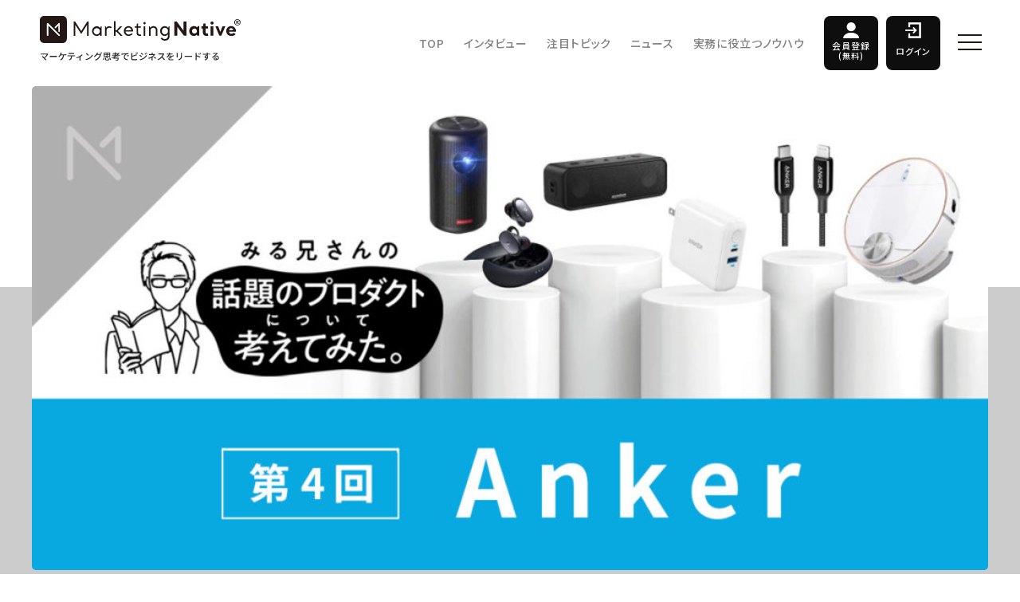

--- FILE ---
content_type: text/html; charset=UTF-8
request_url: https://marketingnative.jp/con27/
body_size: 25872
content:
<!DOCTYPE html>
<html><head>
<meta charset="UTF-8">
<meta name="viewport" content="width=device-width, initial-scale=1.0, maximum-scale=1.0, user-scalable=no">
<meta name="format-detection" content="telephone=no">


<link rel="shortcut icon" href="https://marketingnative.jp/wp/wp-content/themes/marketingnative/img/favicon.ico" />
<link rel="apple-touch-icon-precomposed" href="https://marketingnative.jp/wp/wp-content/themes/marketingnative/img/icon.png" />


<link rel="stylesheet" href="https://cdnjs.cloudflare.com/ajax/libs/Swiper/4.3.3/css/swiper.min.css">


<meta name='robots' content='index, follow, max-image-preview:large, max-snippet:-1, max-video-preview:-1' />
	<style>img:is([sizes="auto" i], [sizes^="auto," i]) { contain-intrinsic-size: 3000px 1500px }</style>
	
<!-- Google Tag Manager for WordPress by gtm4wp.com -->
<script data-cfasync="false" data-pagespeed-no-defer>
	var gtm4wp_datalayer_name = "dataLayer";
	var dataLayer = dataLayer || [];
</script>
<!-- End Google Tag Manager for WordPress by gtm4wp.com -->
	<!-- This site is optimized with the Yoast SEO plugin v26.4 - https://yoast.com/wordpress/plugins/seo/ -->
	<title>『ブランディングの科学2』からひもとく、200億円企業「Anker」成長のポイント【みる兄さんが話題のプロダクトを考察する連載・第4回】 | Marketing Native（マーケティング ネイティブ）</title>
	<link rel="canonical" href="https://marketingnative.jp/con27/" />
	<meta property="og:locale" content="ja_JP" />
	<meta property="og:type" content="article" />
	<meta property="og:title" content="『ブランディングの科学2』からひもとく、200億円企業「Anker」成長のポイント【みる兄さんが話題のプロダクトを考察する連載・第4回】 | Marketing Native（マーケティング ネイティブ）" />
	<meta property="og:description" content="事業会社のマーケティング部門に所属する匿名マーケター・みる兄さんが話題のプロダクトを考察する連載の第4回は、2013年から2020年の売上成長率2,200％と圧倒的な事業成長で注目を集める「Anker」を取り上げます。「 [&hellip;]" />
	<meta property="og:url" content="https://marketingnative.jp/con27/" />
	<meta property="og:site_name" content="Marketing Native（マーケティング ネイティブ）" />
	<meta property="article:publisher" content="https://www.facebook.com/Marketing-Native-1952695024979855/" />
	<meta property="article:published_time" content="2021-12-06T22:40:56+00:00" />
	<meta property="article:modified_time" content="2023-01-26T07:15:24+00:00" />
	<meta property="og:image" content="https://marketingnative.jp/wp/wp-content/uploads/2021/12/con27_pctop.jpg" />
	<meta property="og:image:width" content="1200" />
	<meta property="og:image:height" content="607" />
	<meta property="og:image:type" content="image/jpeg" />
	<meta name="author" content="みる兄さん" />
	<meta name="twitter:card" content="summary_large_image" />
	<meta name="twitter:creator" content="@market_native" />
	<meta name="twitter:site" content="@market_native" />
	<meta name="twitter:label1" content="執筆者" />
	<meta name="twitter:data1" content="みる兄さん" />
	<script type="application/ld+json" class="yoast-schema-graph">{"@context":"https://schema.org","@graph":[{"@type":"WebPage","@id":"https://marketingnative.jp/con27/","url":"https://marketingnative.jp/con27/","name":"『ブランディングの科学2』からひもとく、200億円企業「Anker」成長のポイント【みる兄さんが話題のプロダクトを考察する連載・第4回】 | Marketing Native（マーケティング ネイティブ）","isPartOf":{"@id":"https://marketingnative.jp/#website"},"primaryImageOfPage":{"@id":"https://marketingnative.jp/con27/#primaryimage"},"image":{"@id":"https://marketingnative.jp/con27/#primaryimage"},"thumbnailUrl":"https://marketingnative.jp/wp/wp-content/uploads/2021/12/con27_pctop.jpg","datePublished":"2021-12-06T22:40:56+00:00","dateModified":"2023-01-26T07:15:24+00:00","author":{"@id":"https://marketingnative.jp/#/schema/person/7af939e9893db2b5f066c505219b887f"},"breadcrumb":{"@id":"https://marketingnative.jp/con27/#breadcrumb"},"inLanguage":"ja","potentialAction":[{"@type":"ReadAction","target":["https://marketingnative.jp/con27/"]}]},{"@type":"ImageObject","inLanguage":"ja","@id":"https://marketingnative.jp/con27/#primaryimage","url":"https://marketingnative.jp/wp/wp-content/uploads/2021/12/con27_pctop.jpg","contentUrl":"https://marketingnative.jp/wp/wp-content/uploads/2021/12/con27_pctop.jpg","width":1200,"height":607},{"@type":"BreadcrumbList","@id":"https://marketingnative.jp/con27/#breadcrumb","itemListElement":[{"@type":"ListItem","position":1,"name":"Home","item":"https://marketingnative.jp/"},{"@type":"ListItem","position":2,"name":"『ブランディングの科学2』からひもとく、200億円企業「Anker」成長のポイント【みる兄さんが話題のプロダクトを考察する連載・第4回】"}]},{"@type":"WebSite","@id":"https://marketingnative.jp/#website","url":"https://marketingnative.jp/","name":"Marketing Native（マーケティング ネイティブ）","description":"時代をリードする注目企業のCMOやマーケターのインタビュー、最先端のマーケティング事例をお届けするメディアです（運営：株式会社CINC）。","potentialAction":[{"@type":"SearchAction","target":{"@type":"EntryPoint","urlTemplate":"https://marketingnative.jp/?s={search_term_string}"},"query-input":{"@type":"PropertyValueSpecification","valueRequired":true,"valueName":"search_term_string"}}],"inLanguage":"ja"},{"@type":"Person","@id":"https://marketingnative.jp/#/schema/person/7af939e9893db2b5f066c505219b887f","name":"みる兄さん","image":{"@type":"ImageObject","inLanguage":"ja","@id":"https://marketingnative.jp/#/schema/person/image/","url":"https://marketingnative.jp/wp/wp-content/uploads/2021/04/millnisan_prof-300x300.jpg","contentUrl":"https://marketingnative.jp/wp/wp-content/uploads/2021/04/millnisan_prof-300x300.jpg","caption":"みる兄さん"},"description":"匿名アカウントなマーケター。事業会社のマーケティング部門に所属している。 X：@milnii_san note：https://note.com/milnii 執筆記事一覧","url":"https://marketingnative.jp/author/milniisan/"}]}</script>
	<!-- / Yoast SEO plugin. -->


<link rel='dns-prefetch' href='//ajax.googleapis.com' />
<script type="text/javascript" id="wpp-js" src="https://marketingnative.jp/wp/wp-content/plugins/wordpress-popular-posts/assets/js/wpp.min.js?ver=7.3.6" data-sampling="1" data-sampling-rate="100" data-api-url="https://marketingnative.jp/wp-json/wordpress-popular-posts" data-post-id="13394" data-token="92fba5760e" data-lang="0" data-debug="0"></script>
<link rel="alternate" type="application/rss+xml" title="Marketing Native（マーケティング ネイティブ） &raquo; 『ブランディングの科学2』からひもとく、200億円企業「Anker」成長のポイント【みる兄さんが話題のプロダクトを考察する連載・第4回】 のコメントのフィード" href="https://marketingnative.jp/con27/feed/" />
		<!-- This site uses the Google Analytics by MonsterInsights plugin v9.10.0 - Using Analytics tracking - https://www.monsterinsights.com/ -->
		<!-- Note: MonsterInsights is not currently configured on this site. The site owner needs to authenticate with Google Analytics in the MonsterInsights settings panel. -->
					<!-- No tracking code set -->
				<!-- / Google Analytics by MonsterInsights -->
		<link rel='stylesheet' id='urvanov_syntax_highlighter-css' href='https://marketingnative.jp/wp/wp-content/plugins/urvanov-syntax-highlighter/css/min/urvanov_syntax_highlighter.min.css?ver=2.8.40' type='text/css' media='all' />
<link rel='stylesheet' id='wp-block-library-css' href='https://marketingnative.jp/wp/wp-includes/css/dist/block-library/style.min.css?ver=7ea154f69c01346c975f1445015d9a11' type='text/css' media='all' />
<style id='classic-theme-styles-inline-css' type='text/css'>
/*! This file is auto-generated */
.wp-block-button__link{color:#fff;background-color:#32373c;border-radius:9999px;box-shadow:none;text-decoration:none;padding:calc(.667em + 2px) calc(1.333em + 2px);font-size:1.125em}.wp-block-file__button{background:#32373c;color:#fff;text-decoration:none}
</style>
<link rel='stylesheet' id='sml_blocks-css' href='https://marketingnative.jp/wp/wp-content/plugins/wp-member-login-by-spiral/custom_blocks/version_two/dist/blocks-main.css?ver=7ea154f69c01346c975f1445015d9a11' type='text/css' media='all' />
<style id='global-styles-inline-css' type='text/css'>
:root{--wp--preset--aspect-ratio--square: 1;--wp--preset--aspect-ratio--4-3: 4/3;--wp--preset--aspect-ratio--3-4: 3/4;--wp--preset--aspect-ratio--3-2: 3/2;--wp--preset--aspect-ratio--2-3: 2/3;--wp--preset--aspect-ratio--16-9: 16/9;--wp--preset--aspect-ratio--9-16: 9/16;--wp--preset--color--black: #000000;--wp--preset--color--cyan-bluish-gray: #abb8c3;--wp--preset--color--white: #ffffff;--wp--preset--color--pale-pink: #f78da7;--wp--preset--color--vivid-red: #cf2e2e;--wp--preset--color--luminous-vivid-orange: #ff6900;--wp--preset--color--luminous-vivid-amber: #fcb900;--wp--preset--color--light-green-cyan: #7bdcb5;--wp--preset--color--vivid-green-cyan: #00d084;--wp--preset--color--pale-cyan-blue: #8ed1fc;--wp--preset--color--vivid-cyan-blue: #0693e3;--wp--preset--color--vivid-purple: #9b51e0;--wp--preset--gradient--vivid-cyan-blue-to-vivid-purple: linear-gradient(135deg,rgba(6,147,227,1) 0%,rgb(155,81,224) 100%);--wp--preset--gradient--light-green-cyan-to-vivid-green-cyan: linear-gradient(135deg,rgb(122,220,180) 0%,rgb(0,208,130) 100%);--wp--preset--gradient--luminous-vivid-amber-to-luminous-vivid-orange: linear-gradient(135deg,rgba(252,185,0,1) 0%,rgba(255,105,0,1) 100%);--wp--preset--gradient--luminous-vivid-orange-to-vivid-red: linear-gradient(135deg,rgba(255,105,0,1) 0%,rgb(207,46,46) 100%);--wp--preset--gradient--very-light-gray-to-cyan-bluish-gray: linear-gradient(135deg,rgb(238,238,238) 0%,rgb(169,184,195) 100%);--wp--preset--gradient--cool-to-warm-spectrum: linear-gradient(135deg,rgb(74,234,220) 0%,rgb(151,120,209) 20%,rgb(207,42,186) 40%,rgb(238,44,130) 60%,rgb(251,105,98) 80%,rgb(254,248,76) 100%);--wp--preset--gradient--blush-light-purple: linear-gradient(135deg,rgb(255,206,236) 0%,rgb(152,150,240) 100%);--wp--preset--gradient--blush-bordeaux: linear-gradient(135deg,rgb(254,205,165) 0%,rgb(254,45,45) 50%,rgb(107,0,62) 100%);--wp--preset--gradient--luminous-dusk: linear-gradient(135deg,rgb(255,203,112) 0%,rgb(199,81,192) 50%,rgb(65,88,208) 100%);--wp--preset--gradient--pale-ocean: linear-gradient(135deg,rgb(255,245,203) 0%,rgb(182,227,212) 50%,rgb(51,167,181) 100%);--wp--preset--gradient--electric-grass: linear-gradient(135deg,rgb(202,248,128) 0%,rgb(113,206,126) 100%);--wp--preset--gradient--midnight: linear-gradient(135deg,rgb(2,3,129) 0%,rgb(40,116,252) 100%);--wp--preset--font-size--small: 13px;--wp--preset--font-size--medium: 20px;--wp--preset--font-size--large: 36px;--wp--preset--font-size--x-large: 42px;--wp--preset--spacing--20: 0.44rem;--wp--preset--spacing--30: 0.67rem;--wp--preset--spacing--40: 1rem;--wp--preset--spacing--50: 1.5rem;--wp--preset--spacing--60: 2.25rem;--wp--preset--spacing--70: 3.38rem;--wp--preset--spacing--80: 5.06rem;--wp--preset--shadow--natural: 6px 6px 9px rgba(0, 0, 0, 0.2);--wp--preset--shadow--deep: 12px 12px 50px rgba(0, 0, 0, 0.4);--wp--preset--shadow--sharp: 6px 6px 0px rgba(0, 0, 0, 0.2);--wp--preset--shadow--outlined: 6px 6px 0px -3px rgba(255, 255, 255, 1), 6px 6px rgba(0, 0, 0, 1);--wp--preset--shadow--crisp: 6px 6px 0px rgba(0, 0, 0, 1);}:where(.is-layout-flex){gap: 0.5em;}:where(.is-layout-grid){gap: 0.5em;}body .is-layout-flex{display: flex;}.is-layout-flex{flex-wrap: wrap;align-items: center;}.is-layout-flex > :is(*, div){margin: 0;}body .is-layout-grid{display: grid;}.is-layout-grid > :is(*, div){margin: 0;}:where(.wp-block-columns.is-layout-flex){gap: 2em;}:where(.wp-block-columns.is-layout-grid){gap: 2em;}:where(.wp-block-post-template.is-layout-flex){gap: 1.25em;}:where(.wp-block-post-template.is-layout-grid){gap: 1.25em;}.has-black-color{color: var(--wp--preset--color--black) !important;}.has-cyan-bluish-gray-color{color: var(--wp--preset--color--cyan-bluish-gray) !important;}.has-white-color{color: var(--wp--preset--color--white) !important;}.has-pale-pink-color{color: var(--wp--preset--color--pale-pink) !important;}.has-vivid-red-color{color: var(--wp--preset--color--vivid-red) !important;}.has-luminous-vivid-orange-color{color: var(--wp--preset--color--luminous-vivid-orange) !important;}.has-luminous-vivid-amber-color{color: var(--wp--preset--color--luminous-vivid-amber) !important;}.has-light-green-cyan-color{color: var(--wp--preset--color--light-green-cyan) !important;}.has-vivid-green-cyan-color{color: var(--wp--preset--color--vivid-green-cyan) !important;}.has-pale-cyan-blue-color{color: var(--wp--preset--color--pale-cyan-blue) !important;}.has-vivid-cyan-blue-color{color: var(--wp--preset--color--vivid-cyan-blue) !important;}.has-vivid-purple-color{color: var(--wp--preset--color--vivid-purple) !important;}.has-black-background-color{background-color: var(--wp--preset--color--black) !important;}.has-cyan-bluish-gray-background-color{background-color: var(--wp--preset--color--cyan-bluish-gray) !important;}.has-white-background-color{background-color: var(--wp--preset--color--white) !important;}.has-pale-pink-background-color{background-color: var(--wp--preset--color--pale-pink) !important;}.has-vivid-red-background-color{background-color: var(--wp--preset--color--vivid-red) !important;}.has-luminous-vivid-orange-background-color{background-color: var(--wp--preset--color--luminous-vivid-orange) !important;}.has-luminous-vivid-amber-background-color{background-color: var(--wp--preset--color--luminous-vivid-amber) !important;}.has-light-green-cyan-background-color{background-color: var(--wp--preset--color--light-green-cyan) !important;}.has-vivid-green-cyan-background-color{background-color: var(--wp--preset--color--vivid-green-cyan) !important;}.has-pale-cyan-blue-background-color{background-color: var(--wp--preset--color--pale-cyan-blue) !important;}.has-vivid-cyan-blue-background-color{background-color: var(--wp--preset--color--vivid-cyan-blue) !important;}.has-vivid-purple-background-color{background-color: var(--wp--preset--color--vivid-purple) !important;}.has-black-border-color{border-color: var(--wp--preset--color--black) !important;}.has-cyan-bluish-gray-border-color{border-color: var(--wp--preset--color--cyan-bluish-gray) !important;}.has-white-border-color{border-color: var(--wp--preset--color--white) !important;}.has-pale-pink-border-color{border-color: var(--wp--preset--color--pale-pink) !important;}.has-vivid-red-border-color{border-color: var(--wp--preset--color--vivid-red) !important;}.has-luminous-vivid-orange-border-color{border-color: var(--wp--preset--color--luminous-vivid-orange) !important;}.has-luminous-vivid-amber-border-color{border-color: var(--wp--preset--color--luminous-vivid-amber) !important;}.has-light-green-cyan-border-color{border-color: var(--wp--preset--color--light-green-cyan) !important;}.has-vivid-green-cyan-border-color{border-color: var(--wp--preset--color--vivid-green-cyan) !important;}.has-pale-cyan-blue-border-color{border-color: var(--wp--preset--color--pale-cyan-blue) !important;}.has-vivid-cyan-blue-border-color{border-color: var(--wp--preset--color--vivid-cyan-blue) !important;}.has-vivid-purple-border-color{border-color: var(--wp--preset--color--vivid-purple) !important;}.has-vivid-cyan-blue-to-vivid-purple-gradient-background{background: var(--wp--preset--gradient--vivid-cyan-blue-to-vivid-purple) !important;}.has-light-green-cyan-to-vivid-green-cyan-gradient-background{background: var(--wp--preset--gradient--light-green-cyan-to-vivid-green-cyan) !important;}.has-luminous-vivid-amber-to-luminous-vivid-orange-gradient-background{background: var(--wp--preset--gradient--luminous-vivid-amber-to-luminous-vivid-orange) !important;}.has-luminous-vivid-orange-to-vivid-red-gradient-background{background: var(--wp--preset--gradient--luminous-vivid-orange-to-vivid-red) !important;}.has-very-light-gray-to-cyan-bluish-gray-gradient-background{background: var(--wp--preset--gradient--very-light-gray-to-cyan-bluish-gray) !important;}.has-cool-to-warm-spectrum-gradient-background{background: var(--wp--preset--gradient--cool-to-warm-spectrum) !important;}.has-blush-light-purple-gradient-background{background: var(--wp--preset--gradient--blush-light-purple) !important;}.has-blush-bordeaux-gradient-background{background: var(--wp--preset--gradient--blush-bordeaux) !important;}.has-luminous-dusk-gradient-background{background: var(--wp--preset--gradient--luminous-dusk) !important;}.has-pale-ocean-gradient-background{background: var(--wp--preset--gradient--pale-ocean) !important;}.has-electric-grass-gradient-background{background: var(--wp--preset--gradient--electric-grass) !important;}.has-midnight-gradient-background{background: var(--wp--preset--gradient--midnight) !important;}.has-small-font-size{font-size: var(--wp--preset--font-size--small) !important;}.has-medium-font-size{font-size: var(--wp--preset--font-size--medium) !important;}.has-large-font-size{font-size: var(--wp--preset--font-size--large) !important;}.has-x-large-font-size{font-size: var(--wp--preset--font-size--x-large) !important;}
:where(.wp-block-post-template.is-layout-flex){gap: 1.25em;}:where(.wp-block-post-template.is-layout-grid){gap: 1.25em;}
:where(.wp-block-columns.is-layout-flex){gap: 2em;}:where(.wp-block-columns.is-layout-grid){gap: 2em;}
:root :where(.wp-block-pullquote){font-size: 1.5em;line-height: 1.6;}
</style>
<link rel='stylesheet' id='ppress-frontend-css' href='https://marketingnative.jp/wp/wp-content/plugins/wp-user-avatar/assets/css/frontend.min.css?ver=4.16.7' type='text/css' media='all' />
<link rel='stylesheet' id='ppress-flatpickr-css' href='https://marketingnative.jp/wp/wp-content/plugins/wp-user-avatar/assets/flatpickr/flatpickr.min.css?ver=4.16.7' type='text/css' media='all' />
<link rel='stylesheet' id='ppress-select2-css' href='https://marketingnative.jp/wp/wp-content/plugins/wp-user-avatar/assets/select2/select2.min.css?ver=7ea154f69c01346c975f1445015d9a11' type='text/css' media='all' />
<link rel='stylesheet' id='wordpress-popular-posts-css-css' href='https://marketingnative.jp/wp/wp-content/plugins/wordpress-popular-posts/assets/css/wpp.css?ver=7.3.6' type='text/css' media='all' />
<link rel='stylesheet' id='style-css' href='https://marketingnative.jp/wp/wp-content/themes/marketingnative/style.css?ver=7ea154f69c01346c975f1445015d9a11' type='text/css' media='all' />
<link rel='stylesheet' id='base-css' href='https://marketingnative.jp/wp/wp-content/themes/marketingnative/css/base.css?ver=7ea154f69c01346c975f1445015d9a11' type='text/css' media='all' />
<link rel='stylesheet' id='next-css' href='https://marketingnative.jp/wp/wp-content/themes/marketingnative/css/next.css?ver=7ea154f69c01346c975f1445015d9a11' type='text/css' media='all' />
<script type="text/javascript" src="//ajax.googleapis.com/ajax/libs/jquery/2.1.3/jquery.min.js?ver=2.1.3" id="jquery-js"></script>
<script type="text/javascript" id="urvanov_syntax_highlighter_js-js-extra">
/* <![CDATA[ */
var UrvanovSyntaxHighlighterSyntaxSettings = {"version":"2.8.40","is_admin":"0","ajaxurl":"https:\/\/marketingnative.jp\/wp\/wp-admin\/admin-ajax.php","prefix":"urvanov-syntax-highlighter-","setting":"urvanov-syntax-highlighter-setting","selected":"urvanov-syntax-highlighter-setting-selected","changed":"urvanov-syntax-highlighter-setting-changed","special":"urvanov-syntax-highlighter-setting-special","orig_value":"data-orig-value","debug":""};
var UrvanovSyntaxHighlighterSyntaxStrings = {"copy":"Copied to the clipboard","minimize":"Click To Expand Code"};
/* ]]> */
</script>
<script type="text/javascript" src="https://marketingnative.jp/wp/wp-content/plugins/urvanov-syntax-highlighter/js/min/urvanov_syntax_highlighter.min.js?ver=2.8.40" id="urvanov_syntax_highlighter_js-js"></script>
<script type="text/javascript" src="https://marketingnative.jp/wp/wp-content/plugins/wp-user-avatar/assets/flatpickr/flatpickr.min.js?ver=4.16.7" id="ppress-flatpickr-js"></script>
<script type="text/javascript" src="https://marketingnative.jp/wp/wp-content/plugins/wp-user-avatar/assets/select2/select2.min.js?ver=4.16.7" id="ppress-select2-js"></script>
<script type="text/javascript" src="https://marketingnative.jp/wp/wp-content/themes/marketingnative/js/jquery.easing.1.3.js?ver=7ea154f69c01346c975f1445015d9a11" id="easing-js"></script>
<script type="text/javascript" src="https://marketingnative.jp/wp/wp-content/themes/marketingnative/js/jquery.smoothScroll.js?ver=7ea154f69c01346c975f1445015d9a11" id="smoothScroll-js"></script>
<script type="text/javascript" src="https://marketingnative.jp/wp/wp-content/themes/marketingnative/js/footerFixed.js?ver=7ea154f69c01346c975f1445015d9a11" id="footerFixed-js"></script>
<link rel="https://api.w.org/" href="https://marketingnative.jp/wp-json/" /><link rel="alternate" title="JSON" type="application/json" href="https://marketingnative.jp/wp-json/wp/v2/posts/13394" /><link rel='shortlink' href='https://marketingnative.jp/?p=13394' />
<link rel="alternate" title="oEmbed (JSON)" type="application/json+oembed" href="https://marketingnative.jp/wp-json/oembed/1.0/embed?url=https%3A%2F%2Fmarketingnative.jp%2Fcon27%2F" />
<link rel="alternate" title="oEmbed (XML)" type="text/xml+oembed" href="https://marketingnative.jp/wp-json/oembed/1.0/embed?url=https%3A%2F%2Fmarketingnative.jp%2Fcon27%2F&#038;format=xml" />

<!-- Google Tag Manager for WordPress by gtm4wp.com -->
<!-- GTM Container placement set to automatic -->
<script data-cfasync="false" data-pagespeed-no-defer type="text/javascript">
	var dataLayer_content = {"pagePostType":"post","pagePostType2":"single-post","pageCategory":["featured-topics"],"pageAttributes":["%e5%af%84%e7%a8%bf","%e8%a9%b1%e9%a1%8c%e3%81%ae%e3%83%97%e3%83%ad%e3%83%80%e3%82%af%e3%83%88%e3%81%ab%e3%81%a4%e3%81%84%e3%81%a6%e8%80%83%e3%81%88%e3%81%a6%e3%81%bf%e3%81%9f"],"pagePostAuthor":"みる兄さん"};
	dataLayer.push( dataLayer_content );
</script>
<script data-cfasync="false" data-pagespeed-no-defer type="text/javascript">
(function(w,d,s,l,i){w[l]=w[l]||[];w[l].push({'gtm.start':
new Date().getTime(),event:'gtm.js'});var f=d.getElementsByTagName(s)[0],
j=d.createElement(s),dl=l!='dataLayer'?'&l='+l:'';j.async=true;j.src=
'//www.googletagmanager.com/gtm.js?id='+i+dl;f.parentNode.insertBefore(j,f);
})(window,document,'script','dataLayer','GTM-PB958MD');
</script>
<!-- End Google Tag Manager for WordPress by gtm4wp.com -->            <style id="wpp-loading-animation-styles">@-webkit-keyframes bgslide{from{background-position-x:0}to{background-position-x:-200%}}@keyframes bgslide{from{background-position-x:0}to{background-position-x:-200%}}.wpp-widget-block-placeholder,.wpp-shortcode-placeholder{margin:0 auto;width:60px;height:3px;background:#dd3737;background:linear-gradient(90deg,#dd3737 0%,#571313 10%,#dd3737 100%);background-size:200% auto;border-radius:3px;-webkit-animation:bgslide 1s infinite linear;animation:bgslide 1s infinite linear}</style>
                  <meta name="onesignal" content="wordpress-plugin"/>
            <script>

      window.OneSignalDeferred = window.OneSignalDeferred || [];

      OneSignalDeferred.push(function(OneSignal) {
        var oneSignal_options = {};
        window._oneSignalInitOptions = oneSignal_options;

        oneSignal_options['serviceWorkerParam'] = { scope: '/' };
oneSignal_options['serviceWorkerPath'] = 'OneSignalSDKWorker.js.php';

        OneSignal.Notifications.setDefaultUrl("https://marketingnative.jp/wp");

        oneSignal_options['wordpress'] = true;
oneSignal_options['appId'] = 'b6d4be9a-ae6c-4048-b08d-58bc9ab7374c';
oneSignal_options['allowLocalhostAsSecureOrigin'] = true;
oneSignal_options['welcomeNotification'] = { };
oneSignal_options['welcomeNotification']['title'] = "";
oneSignal_options['welcomeNotification']['message'] = "CMOやCEO、注目のマーケターのインタビュー、マーケティングの最新事例をお届けします。ぜひご登録ください。";
oneSignal_options['welcomeNotification']['url'] = "https://marketingnative.jp/";
oneSignal_options['path'] = "https://marketingnative.jp/wp/wp-content/plugins/onesignal-free-web-push-notifications/sdk_files/";
oneSignal_options['safari_web_id'] = "web.onesignal.auto.552dcc8d-cced-4aac-823c-93a119513fed";
oneSignal_options['persistNotification'] = false;
oneSignal_options['promptOptions'] = { };
oneSignal_options['promptOptions']['actionMessage'] = "CMOやCEO、注目のマーケターのインタビュー、マーケティングの最新事例をお届けします。ぜひご登録ください。";
oneSignal_options['notifyButton'] = { };
oneSignal_options['notifyButton']['enable'] = true;
oneSignal_options['notifyButton']['position'] = 'bottom-left';
oneSignal_options['notifyButton']['theme'] = 'inverse';
oneSignal_options['notifyButton']['size'] = 'medium';
oneSignal_options['notifyButton']['showCredit'] = true;
oneSignal_options['notifyButton']['text'] = {};
oneSignal_options['notifyButton']['text']['tip.state.unsubscribed'] = 'Marketing Nativeの更新通知を受け取る';
oneSignal_options['notifyButton']['text']['tip.state.subscribed'] = 'Marketing Nativeの更新通知を受け取る';
oneSignal_options['notifyButton']['text']['message.action.subscribed'] = 'ご登録ありがとうございます。';
oneSignal_options['notifyButton']['text']['message.action.resubscribed'] = 'Marketing Nativeの更新通知を受け取る';
oneSignal_options['notifyButton']['text']['message.action.unsubscribed'] = 'またのご登録をお待ちしております。';
oneSignal_options['notifyButton']['text']['dialog.main.title'] = 'Marketing Natitive';
oneSignal_options['notifyButton']['text']['dialog.main.button.subscribe'] = '購読する';
oneSignal_options['notifyButton']['text']['dialog.main.button.unsubscribe'] = '購読を停止する';
              OneSignal.init(window._oneSignalInitOptions);
                    });

      function documentInitOneSignal() {
        var oneSignal_elements = document.getElementsByClassName("OneSignal-prompt");

        var oneSignalLinkClickHandler = function(event) { OneSignal.Notifications.requestPermission(); event.preventDefault(); };        for(var i = 0; i < oneSignal_elements.length; i++)
          oneSignal_elements[i].addEventListener('click', oneSignalLinkClickHandler, false);
      }

      if (document.readyState === 'complete') {
           documentInitOneSignal();
      }
      else {
           window.addEventListener("load", function(event){
               documentInitOneSignal();
          });
      }
    </script>
<link rel="icon" href="https://marketingnative.jp/wp/wp-content/uploads/2018/02/cropped-MarketingNative_Logo__08-32x32.png" sizes="32x32" />
<link rel="icon" href="https://marketingnative.jp/wp/wp-content/uploads/2018/02/cropped-MarketingNative_Logo__08-192x192.png" sizes="192x192" />
<link rel="apple-touch-icon" href="https://marketingnative.jp/wp/wp-content/uploads/2018/02/cropped-MarketingNative_Logo__08-180x180.png" />
<meta name="msapplication-TileImage" content="https://marketingnative.jp/wp/wp-content/uploads/2018/02/cropped-MarketingNative_Logo__08-270x270.png" />
		<style type="text/css" id="wp-custom-css">
			.sml-user-links-title {
font-size:0;
}

.sml-user-links-title:before {
font-size:16px;
font-weight: bold;
content:'Marketing Native 会員ログイン';
}

.sml-action-links-register a{
font-size:0;
}

.sml-action-links-register a:before {
font-size:14px;
content:'新規会員登録（無料）';
}

.post ul.login-list {
	    margin-top: -5rem;
}

.post ul.login-list li.login-listitem div {
	display:contents;
}

.post ul.login-list li.login-listitem:before {
	content:""
}

/* 8.18.2023 for WP Member Login by SPIRAL */
button.log-in-btn  {
    height: initial;
    padding: 0.5em 1.5em;
    margin: 0 auto !important;
    text-align: center;
    float: initial;
}		</style>
		  <script>
    $(function() {
      //目次
      var toc = '';
      var idcount = 1;

      $('#article-detail .contents').find('h2').each(function() {
        this.id = 'header-' + idcount;
        idcount++;

        toc += '<li><a href="#' + this.id + '">' + $(this).html() + '</a></li>';
      });

      $('#toc').html($('#toc').html() + toc);
    });
  </script>
            <!-- JSON-LD -->
      <script type="application/ld+json">
      {
        "@context": "http://schema.org",
        "@type": "Article",
        "mainEntityOfPage": {
          "@type": "WebPage",
          "@id": "https://marketingnative.jp/con27/"
        },
        "headline": "『ブランディングの科学2』からひもとく、200億円企業「Anker」成長のポイント【みる兄さんが話題のプロダクトを考察する連載・第4回】",
                      "image": {
          "@type": "ImageObject",
          "url": "https://marketingnative.jp/wp/wp-content/uploads/2021/12/con27_pctop.jpg",
          "height": 607,
          "width": 1200        },
              "datePublished": "2021-12-07T07:40:56+09:00",
        "dateModified": "2023-01-26T16:15:24+09:00",
        "author": {
          "@type": "Person",
          "name": "みる兄さん"
        },
         "publisher": {
          "@type": "Organization",
          "name": "Marketing Native",
          "logo": {
            "@type": "ImageObject",
            "url": "https://marketingnative.jp/wp/wp-content/themes/marketingnative/img/common/logo.png",
            "width": 252,
            "height": 35
          }
        },
        "description": "事業会社のマーケティング部門に所属する匿名マーケター・みる兄さんが話題のプロダクトを考察する連載の第4回は、2013年から2020年の売上成長率2,200％と圧倒的な事業成長で注目を集める「Anker」を取り上げます。「 [&hellip;]"
      }
      </script>
      <!-- JSON-LD パンくず -->
<script type="application/ld+json">
{
  "@context": "http://schema.org",
  "@type": "BreadcrumbList",
  "itemListElement": [
    {
      "@type": "ListItem",
      "position": 1,
      "item": {
        "@id": "https://marketingnative.jp/",
        "name": "Marketing Native"
      }
    },                                                                          {
              "@type": "ListItem",
              "position": 2,
              "item": {
                "@id": "https://marketingnative.jp/category/featured-topics/",
                "name": "注目トピック"
              }
            },
                                {
            "@type": "ListItem",
            "position": 3,
            "item": {
              "@id": "https://marketingnative.jp/con27/",
              "name": "『ブランディングの科学2』からひもとく、200億円企業「Anker」成長のポイント【みる兄さんが話題のプロダクトを考察する連載・第4回】"
            }
          }
                    		      ]
}
</script>



<script type='text/javascript' src='//marketingnative.jp/wp/wp-content/themes/marketingnative/js/jquery.inview.min.js'></script>
<link rel="stylesheet" href="https://cdnjs.cloudflare.com/ajax/libs/highlight.js/9.15.10/styles/vs.min.css">
<script src="https://cdnjs.cloudflare.com/ajax/libs/highlight.js/9.15.10/highlight.min.js"></script>
<script>hljs.initHighlightingOnLoad();</script>
<link rel="stylesheet" href="https://marketingnative.jp/wp/wp-content/themes/marketingnative/css/custom.css">




</head>

<body data-rsssl=1 class="wp-singular post-template-default single single-post postid-13394 single-format-standard wp-theme-marketingnative eyecatchSp">






  <div class="pcImg">
    <div class="fixed-nav">
      <a class="navBtn fb" href="https://www.facebook.com/sharer/sharer.php?u=https://marketingnative.jp/con27/" onclick="window.open(this.href, 'FBwindow', 'width=650, height=450, menubar=no, toolbar=no, scrollbars=yes'); return false;">
        <img src="//marketingnative.jp/wp/wp-content/themes/marketingnative/img/common/icon-fb_white@2x.png" alt="facebook">
      </a>
      <a class="navBtn tw" href="https://twitter.com/intent/tweet?url=https://marketingnative.jp/con27/&text=『ブランディングの科学2』からひもとく、200億円企業「Anker」成長のポイント【みる兄さんが話題のプロダクトを考察する連載・第4回】" onclick="window.open(this.href, 'TWwindow', 'width=650, height=450, menubar=no, toolbar=no, scrollbars=yes'); return false;">
        <img src="//marketingnative.jp/wp/wp-content/themes/marketingnative/img/common/icon-tw_white@2x.png" alt="twitter">
      </a>
      <a class="navBtn hatena" href="http://b.hatena.ne.jp/add?url=https://marketingnative.jp/con27/" onclick="window.open(this.href, 'HBwindow', 'width=650, height=450, menubar=no, toolbar=no, scrollbars=yes'); return false;">
        <img src="//marketingnative.jp/wp/wp-content/themes/marketingnative/img/common/icon-hateb@2x.png" alt="hatena">
      </a>
      <a class="navBtn pocket" href="http://getpocket.com/edit?url=https://marketingnative.jp/con27/&title=『ブランディングの科学2』からひもとく、200億円企業「Anker」成長のポイント【みる兄さんが話題のプロダクトを考察する連載・第4回】" onclick="window.open(this.href, 'PCwindow', 'width=550, height=350, menubar=no, toolbar=no, scrollbars=yes'); return false;">
        <img src="//marketingnative.jp/wp/wp-content/themes/marketingnative/img/common/icon-pocket@2x.png" alt="pocket">
      </a>
      
      
            <a href="https://marketingnative-member.spiral-site.com/registration" target="_blank" class="members-btn members-register-btn">
        <img src="https://marketingnative.jp/wp/wp-content/themes/marketingnative/img/common/member-register.png" alt="会員登録">
        会員登録<span>(無料)</span>
      </a>
      
      
            <a href="/login" target="_blank" class="members-btn members-login-btn">
        <img src="https://marketingnative.jp/wp/wp-content/themes/marketingnative/img/common/member-login.png" alt="ログイン">
        ログイン
      </a>
      <!-- <a class="m-magazine" href="https://marketingnative.cinc-j.co.jp/mailmagazine">
          <div class="left">
            <div class="row">
              <span class="logo"><img src="//marketingnative.jp/wp/wp-content/themes/marketingnative/img/common/logo_black.png" alt="MarketingNative"></span>
              <span class="time">週2メルマガ</span>
            </div>
            <p>最新情報がメールで届く</p>
          </div>
          <div class="right">
            <p class="pc">登録</p>
            <img class="pc" src="//marketingnative.jp/wp/wp-content/themes/marketingnative/img/common/icon_mail.png" alt="登録">
          </div>
      </a> -->
    </div>
  </div>






<header class="next">
<div class="inner">


<div class="logoWrap">
<div class="logo">
<a href="https://marketingnative.jp/">
<img src="//marketingnative.jp/wp/wp-content/themes/marketingnative/img/common/logo.svg" alt="マーケティング ネイティブ"  height="35" width="252">
</a>
</div>
</div>


<nav class="menu-pc">
<div class="inside">
<ul class="menu">
<li><a href="https://marketingnative.jp/">TOP</a></li>
<li><a title="インタビュー" href="https://marketingnative.jp/category/interview/">インタビュー</a></li>
<li><a title="注目トピック" href="https://marketingnative.jp/category/featured-topics/">注目トピック</a></li>
<li><a title="ニュース" href="https://marketingnative.jp/category/case-study/">ニュース</a></li>
<li><a title="実務に役立つノウハウ" href="https://marketingnative.jp/category/know-how/">実務に役立つノウハウ</a></li>



<li class="members-btn members-register-btn">
  <a href="https://marketingnative-member.spiral-site.com/registration" target="_blank">
    <img src="https://marketingnative.jp/wp/wp-content/themes/marketingnative/img/common/member-register.png" alt="会員登録">
    会員登録<span>(無料)</span>
  </a>
</li>


<li class="members-btn members-login-btn">
  <a href="/login" target="_blank">
    <img src="https://marketingnative.jp/wp/wp-content/themes/marketingnative/img/common/member-login.png" alt="ログイン">
    ログイン
  </a>
</li>
</ul>
</div>
</nav>

<p class="menu-sp">
<span class="top"></span>
<span class="middle"></span>
<span class="bottom"></span>
</p>

<div class="sp-menu">

<nav>
<ul class="menu">
<li class="search-area">
<!--<form role="search" method="get" id="searchform" action="https://marketingnative.jp">
<input type="text" value="" name="s" class="s" placeholder="ここに入力して検索">
<input type="submit" class="searchsubmit" value="検索">
</form>-->
<script async src="https://cse.google.com/cse.js?cx=0be5a9b8cb8a67d17"></script>
<div class="gcse-searchbox-only"></div>
</li>
<li class="gray"><a title="インタビュー" href="https://marketingnative.jp/category/interview/">インタビュー</a></li>
<li class="gray"><a title="注目トピック" href="https://marketingnative.jp/category/featured-topics/">注目トピック</a></li>
<li class="gray"><a title="ニュース" href="https://marketingnative.jp/category/case-study/">ニュース</a></li>
<li class="gray"><a title="実務に役立つノウハウ" href="https://marketingnative.jp/category/know-how/">実務に役立つノウハウ</a></li>
<li class="gray"><a title="メールマガジン バックナンバー" href="https://marketingnative.jp/e-mailmagazine_backnumber/">メールマガジン バックナンバー</a></li>
<!-- <li class="navMailmaga"><a title="メールマガジン" href="https://marketingnative.cinc-j.co.jp/mailmagazine">Mail Magazine</a></li> -->


<li class="navMemberRegister members-register-btn"><a href="https://marketingnative-member.spiral-site.com/registration" target="_blank">会員登録(無料)</a></li>


<li class="navMemberLogin members-login-btn"><a href="/login" target="_blank">ログイン</a></li>
<li class="navFacebook"><a title="Facebook" href="https://www.facebook.com/Marketing-Native-1952695024979855/">facebook</a></li>
<li class="navTwitter"><a title="Twitter" href="https://twitter.com/market_native">Twitter</a></li>
<li><a title="トップ" href="https://marketingnative.jp/">トップ</a></li>
<li><a title="記事一覧" href="https://marketingnative.jp/article/">記事一覧</a></li>
<li><a title="利用規約" href="https://marketingnative.jp/terms/">利用規約</a></li>
<li><a title="プライバシーポリシー" href="https://marketingnative.jp/privacy/">プライバシーポリシー</a></li>
<li><a href="m&#97;i&#108;t&#111;:inf&#111;&#64;&#109;&#97;&#114;k&#101;&#116;i&#110;&#103;&#110;&#97;ti&#118;&#101;&#46;&#106;&#112;">お問い合わせ</a></li>
<li><a title="Marketing Nativeについて" href="https://marketingnative.jp/about-marketing-native/">Marketing Nativeについて</a></li>
</ul>
</nav>
</div>

</div>
</header>
<div class="overlay"></div>




<div class="postMainImgWrap">
<div class="postMainImg">
<div class="pcImg">
<img src="https://marketingnative.jp/wp/wp-content/uploads/2021/12/con27_pctop-1024x518.jpg"/>
</div>
<div class="spImg">
<img src="https://marketingnative.jp/wp/wp-content/uploads/2021/12/con27_sptop.jpg">
</div>
</div>
</div>
<div class="postMainImgBg"></div>

<main class="next">
<div class="container">
    <div class="breadcrumbs" typeof="BreadcrumbList" vocab="https://schema.org/">
        <!-- Breadcrumb NavXT 7.4.1 -->
<span property="itemListElement" typeof="ListItem"><a property="item" typeof="WebPage" title="Go to Marketing Native（マーケティング ネイティブ）." href="https://marketingnative.jp" class="home" ><span property="name">Top</span></a><meta property="position" content="1"></span> &gt; <span property="itemListElement" typeof="ListItem"><a property="item" typeof="WebPage" title="Go to the 注目トピック カテゴリー archives." href="https://marketingnative.jp/category/featured-topics/" class="taxonomy category" aria-current="page"><span property="name">注目トピック</span></a><meta property="position" content="2"></span>    </div>
<div class="content postHead">

  <ul class="sns single">
    <li><a href="https://www.facebook.com/sharer/sharer.php?u=https://marketingnative.jp/con27/" onclick="window.open(this.href, 'FBwindow', 'width=650, height=450, menubar=no, toolbar=no, scrollbars=yes'); return false;" class="fb"><span><img src="https://marketingnative.jp/wp/wp-content/themes/marketingnative/img/common/icon-fb_white.png" alt="" srcset='https://marketingnative.jp/wp/wp-content/themes/marketingnative/img/common/icon-fb_white.png 1x,https://marketingnative.jp/wp/wp-content/themes/marketingnative/img/common/icon-fb_white@2x.png 2x' height="15" width="8"></span></a></li>	
    <li><a href="https://twitter.com/intent/tweet?url=https://marketingnative.jp/con27/&text=『ブランディングの科学2』からひもとく、200億円企業「Anker」成長のポイント【みる兄さんが話題のプロダクトを考察する連載・第4回】%20%23MarketingNative" onclick="window.open(this.href, 'TWwindow', 'width=650, height=450, menubar=no, toolbar=no, scrollbars=yes'); return false;" class="tw"><span><img src="https://marketingnative.jp/wp/wp-content/themes/marketingnative/img/common/icon-tw_white.png" alt="" srcset='https://marketingnative.jp/wp/wp-content/themes/marketingnative/img/common/icon-tw_white.png 1x,https://marketingnative.jp/wp/wp-content/themes/marketingnative/img/common/icon-tw_white@2x.png 2x' height="12" width="18"></span></a></li>
    <li>
      <a href="http://b.hatena.ne.jp/add?url=https://marketingnative.jp/con27/" onclick="window.open(this.href, 'HBwindow', 'width=650, height=450, menubar=no, toolbar=no, scrollbars=yes'); return false;" class="hb">
        <span>
          <img src="https://marketingnative.jp/wp/wp-content/themes/marketingnative/img/common/icon-hateb.png" alt="" srcset='https://marketingnative.jp/wp/wp-content/themes/marketingnative/img/common/icon-hateb.png 1x,https://marketingnative.jp/wp/wp-content/themes/marketingnative/img/common/icon-hateb@2x.png 2x' height="13" width="14">
        </span>
      </a>
    </li>    
    <li>
      <a href="http://getpocket.com/edit?url=https://marketingnative.jp/con27/&title=『ブランディングの科学2』からひもとく、200億円企業「Anker」成長のポイント【みる兄さんが話題のプロダクトを考察する連載・第4回】" onclick="window.open(this.href, 'PCwindow', 'width=550, height=350, menubar=no, toolbar=no, scrollbars=yes'); return false;" class="pocket">
        <span><img src="https://marketingnative.jp/wp/wp-content/themes/marketingnative/img/common/icon-pocket.png" alt="" srcset='https://marketingnative.jp/wp/wp-content/themes/marketingnative/img/common/icon-pocket.png 1x,https://marketingnative.jp/wp/wp-content/themes/marketingnative/img/common/icon-pocket@2x.png 2x' height="14" width="14"></span>
      </a>
    </li>
    
    
        <li class="footerMemberRegistor members-register-btn">
      <a href="https://marketingnative-member.spiral-site.com/registration" target="_blank">
        <img src="https://marketingnative.jp/wp/wp-content/themes/marketingnative/img/common/member-register.png" alt="会員登録">
        <span>会員登録<span>(無料)</span></span>
      </a>
    </li>
    
    
        <li class="footerMemberLogin members-login-btn">
        <a href="/login" target="_blank">
          <img src="https://marketingnative.jp/wp/wp-content/themes/marketingnative/img/common/member-login.png" alt="ログイン">
          <span>ログイン</span>
        </a>
    </li>
  </ul>
  
<div class="heading-block">

<div class="postWrap">
								<div class="postCat">注目トピック</div>
								<div class="postInner">
									<!--<div class="postDay">2021.12.07</div>-->
									<div class="postTit">
										<h1>
											『ブランディングの科学2』からひもとく、200億円企業「Anker」成長のポイント【みる兄さんが話題のプロダクトを考察する連載・第4回】										</h1>
									</div>
								</div>

								<div class="postTag">
																			<ul class="cat-list">
																							<li><a href="https://marketingnative.jp/tag/%e5%af%84%e7%a8%bf/">寄稿</a></li>
																							<li><a href="https://marketingnative.jp/tag/%e8%a9%b1%e9%a1%8c%e3%81%ae%e3%83%97%e3%83%ad%e3%83%80%e3%82%af%e3%83%88%e3%81%ab%e3%81%a4%e3%81%84%e3%81%a6%e8%80%83%e3%81%88%e3%81%a6%e3%81%bf%e3%81%9f/">話題のプロダクトについて考えてみた</a></li>
																					</ul>
																	</div>
																<div class="post-date">
									投稿日：2021.12.07								</div>
								<div class="update-date">
								最終更新日：2023.01.26								</div>

</div>
</div>
<div class="postHeadImg">


</div>

</div>

<div class="content" id="article-detail">

<div class="post">
<p>事業会社のマーケティング部門に所属する匿名マーケター・みる兄さんが話題のプロダクトを考察する連載の第4回は、2013年から2020年の売上成長率2,200％と圧倒的な事業成長で注目を集める「Anker」を取り上げます。「Anker」がここまで圧倒的に成長できた要因は何か、メンタルアベイラビリティ（mental availability）とフィジカルアベイラビリティ（physical availability）の観点から考察します。</p>



<div class="sponsor">
</div>

<div class="table-of-contents">
<p class="heading-tag">目次</p>
<ul id="toc">
</ul>
</div>

<div class="contents">

<p>&nbsp;</p>
<p>今回のテーマは、「メンタルアベイラビリティとフィジカルアベイラビリティのブランドとの関係」です。</p>
<p>マーケティングネイティブで連載が決まってから、一度は書いてみたいと思っていたAnkerグループに着目し、参考図書として『ブランディングの科学2』（※）を用いてその戦略をひもといていきたいと思います。</p>
<p><small>※編集部注：正確には『ブランディングの科学 新市場開拓編－エビデンスに基づいたブランド成長の新法則－』ですが、出典箇所を除き、本文中では通称の『ブランディングの科学2』と表記しています。</small></p>
<h2>Ankerの成長要因</h2>
<p>Ankerグループは2011年に元Googleのスティーブン・ヤン氏により中国・深センで設立されました。スマートフォンおよびPCの充電器やケーブル等のチャージング関連製品を展開する「Anker」をはじめ、オーディオブランドの「Soundcore」、そしてスマートプロジェクターブランドの「Nebula (ネビュラ) 」、ロボット掃除機を展開するスマートホームブランドの「Eufy (ユーフィ) 」など、コアデバイスを直接的に補完する機器から高度に連携する機器まで幅広いラインナップを展開しています。</p>
<blockquote><p>2011年の創業時より、時代に先駆けてD2C (Direct to Consumer) モデルを採用すると共に、お客様の声に基づいてスピーディーに製品の開発・改善を行うソフトウェア的発想のものづくりを実践し、安心のサービスと納得の価格で高品質のスマートデバイス周辺機器を提案し続けています。</p></blockquote>
<p><small>出典：<a href="https://www.ankerjapan.com/pages/about">アンカー・ジャパン</a></small></p>
<p><img fetchpriority="high" decoding="async" class="aligncenter size-full wp-image-13404" src="https://marketingnative.jp/wp/wp-content/uploads/2021/12/con27_01.jpg" alt="" width="800" height="662" srcset="https://marketingnative.jp/wp/wp-content/uploads/2021/12/con27_01.jpg 800w, https://marketingnative.jp/wp/wp-content/uploads/2021/12/con27_01-363x300.jpg 363w, https://marketingnative.jp/wp/wp-content/uploads/2021/12/con27_01-768x636.jpg 768w" sizes="(max-width: 800px) 100vw, 800px" /><small>画像出典：<a href="https://www.ankerjapan.com/collections/mobilebattery">アンカー・ジャパン</a></small></p>
<p>アンカー・ジャパンは2013年1月の設立以来、日本市場において存在感を急激に高めています。2013年の立ち上げから2020年までの成長率は約2,200%を超え、年間売上は約212億にまで達しています。</p>
<p>Ankerグループの成長要因については、書籍『Anker 爆発的成長を続ける 新時代のメーカー』（マイナビ出版、松村太郎著）で様々な視点で触れられています。</p>
<p><strong>製品戦略</strong>：高価格な純正品と粗悪な低価格品の中で、第3の選択肢（高品質で手に取りやすい価格）を展開し、プロダクトの支持を集めてきました。</p>
<p><strong>チャネル戦略</strong>：Amazonを主体として展開し、その後、他のECプラットフォーム／量販店へと拡張、自社ECや直営店舗へと販路を着実に広げています。</p>
<p><strong>顧客体験</strong>：レビュー、口コミなどのお客様の声を重視してきました。カスタマーサポートを内製化し、日本国内だけでも年間20万件にも及ぶ問合せに対応しています。また、製品に対する厳しいご意見も真摯に受け止め、製品開発に生かしています。</p>
<p><small>参考：『Anker 爆発的成長を続ける 新時代のメーカー』（マイナビ出版、松村太郎著）</small></p>
<p>Ankerの成長をひもとくと、バイロン・シャープ氏が書籍『ブランディングの科学』『ブランディング科学2』の中で提唱していた”メンタルアベイラビリティ”と”フィジカルアベイラビリティ”の構築を徹底してきたことがわかります。</p>
<h2>メンタルアベイラビリティを構築するには</h2>
<p>前回の<span style="text-decoration: underline;"><span style="color: #333399; text-decoration: underline;"><a style="color: #333399; text-decoration: underline;" href="https://marketingnative.jp/con26/">バルミューダに関する寄稿記事</a></span></span>で顧客が購買にいたるまでの行程について触れました。</p>
<p>1．カテゴリーあるいはサブカテゴリーを選ぶ<br />
2．候補ブランドをいくつか選ぶ<br />
3．検討グループから1つ購入ブランドを選ぶ<br />
4．ブランドを体験する</p>
<p>このような流れで顧客はカテゴリーとブランドを選好しています。</p>
<p>「2」の部分で購買客が特定のブランドをどれだけ記憶として想起するかをメンタルアベイラビリティと言います。</p>
<blockquote><p>メンタルアベイラビリティ（mental availability） 　消費者のブランドにかかわるすべての記憶のことで、ブランドロゴやパッケージの形やブランドカラーなどのブランドの構成要素から、なぜ・いつ・どこで・誰と・何と一緒に買う・使うのかというようなブランドオケージョンの記憶を指します。このようなブランド記憶が多いほど、またその記憶が新鮮であるほど、購買シーンで消費者がブランドを想起する確率が競合ブランドよりも高まります。マーケターは自分の担当するブランドのメンタルアベイラビリティを上げることに全力を注ぐ必要があります。</p></blockquote>
<p><small>出典：『ブランディングの科学 新市場開拓編－エビデンスに基づいたブランド成長の新法則－』（朝日新聞出版、バイロン・シャープ、ジェニー・ロマニウク著</small></p>
<p>書籍『ブランディングの科学2』では、メンタルアベイラビリティを構築するために&#8221;消費者が記憶から想起する要素&#8221;をカテゴリーエントリーポイント（CEP）と表現しています。</p>
<p>目的は？Why？　いつ？When？　どこで？Where？<br />
誰と一緒に？With whom？　何と一緒に？With that？</p>
<p>これら様々なCEPでブランドが想起されることがメンタルアベイラビリティを構築するためには重要です。</p>
<p>筆者の解釈では、CEPに基づきメンタルアベイラビリティを高めるには闇雲にCEPとブランドの紐づきを増やすのではなく、一定の規則があると感じています。</p>
<ol>
<li>CEPの中でいくつかに絞り、そのCEP視点で商品を探しているときに購買に近い部分で考慮集合（※）に入ることに集中する。</li>
<li>特定のCEPの考慮集合を取った後、速やかにより多くのCEPをその商品に連動させる。</li>
</ol>
<p><small>※編集部註：購買を検討している製品やブランドの集合体のこと。</small></p>
<p>Ankerは、人の可処分時間の多くを占めるスマートフォンの電子周辺機器などのチャージング関連製品を集中的に展開してきました。また顧客が「スマートフォン」を利用する際に直接的に補完する商品を探す場所「Amazon」に集中して展開し、購買に非常に近い場で考慮集合に入ることを達成しています。</p>
<p>CEPの中でも「何と一緒に？」（スマートフォンと一緒に）「どこで？」（購入場所としてのAmazonで）に絞り込み、合理的にCEPを獲得してきています。</p>
<p>アンカー・ジャパン代表取締役CEO 猿渡氏のインタビューでは、初期に販売プラットフォームをAmazonに絞っていたことが成長のドライバーになっていたと示されています。</p>
<blockquote><p>だからデータを見て仮説を立てて、うまくいかなければ改善する。ウルトラCがあったわけではなく、その繰り返しでビジネスを伸ばしてきました。その中でも、Amazonをコアにできたというのは強かったですね。Amazon自体がすごい勢いで伸びてきたので、シェアさえ維持できれば、そこに乗って一緒に成長できました。</p></blockquote>
<p><small>出典：ECのミカタ「<a href="https://ecnomikata.com/original_news/27784/">ECの大変化に対応するアンカー・ジャパンの取り組み</a>」</small></p>
<p>また、Ankerでは上記のような特定のCEPでNo.1を獲得した後に、さらにCEPを増やす取り組みを展開しています。例えば、2018年より公式サイトでオウンドメディア「Anker Magazine」を展開し、「飛行機にも持ち込める！旅にオススメのモバイルバッテリー」などシーンごとの有益性を発信したり、「#Ankerのある生活」キャンペーンをSNSで実施したりと、スペックだけでなく、顧客の生活シーンに紐づくコンテンツを強化することでCEPを増やしています。</p>
<p><img decoding="async" class="aligncenter size-full wp-image-13410" src="https://marketingnative.jp/wp/wp-content/uploads/2021/12/con27_02.jpg" alt="" width="800" height="722" srcset="https://marketingnative.jp/wp/wp-content/uploads/2021/12/con27_02.jpg 800w, https://marketingnative.jp/wp/wp-content/uploads/2021/12/con27_02-332x300.jpg 332w, https://marketingnative.jp/wp/wp-content/uploads/2021/12/con27_02-768x693.jpg 768w" sizes="(max-width: 800px) 100vw, 800px" /><small>画像出典：アンカー・ジャパン「<a href="https://magazine.ankerjapan.com/mobilebattery-">飛行機にも持ち込める！旅にオススメのモバイルバッテリー</a>」</small></p>
<p><img decoding="async" class="aligncenter size-full wp-image-13411" src="https://marketingnative.jp/wp/wp-content/uploads/2021/12/con27_03.jpg" alt="" width="800" height="379" srcset="https://marketingnative.jp/wp/wp-content/uploads/2021/12/con27_03.jpg 800w, https://marketingnative.jp/wp/wp-content/uploads/2021/12/con27_03-400x190.jpg 400w, https://marketingnative.jp/wp/wp-content/uploads/2021/12/con27_03-768x364.jpg 768w" sizes="(max-width: 800px) 100vw, 800px" /><small>画像出典：<a href="https://lp.ankerjapan.com/life-with-anker">アンカー・ジャパン</a></small></p>
<p>購買に近い顧客接点で特定のCEPで考慮集合の優位性を獲得する。その後、コンテンツマーケティングのようなストック型の打ち手によってCEPを拡張していく。この戦略こそ、メンタルアベイラビリティを着実に高めていく方法だと感じています。</p>
<p>ブランドローンチ時は、あれもこれも売れる切り口を作るべく、CEPの数を増やす方に向きがちですが、初手としては「CEPの選択と集中によって特定カテゴリーのNo.1を獲得する」といったAnkerグループのようなマーケティング戦略を組むことが重要と考えています。</p>
<h2>フィジカルアベイラビリティを構築するには</h2>
<p>メンタルアベイラビリティに加えて、マーケターや事業者が忘れがちなのがブランドの買い求めやすさです。チャネル戦略に向き合ってこそマーケティングの醍醐味だと僕は思います。この買い場の優位性について言及しているのが「フィジカルアベイラビリティ」です。</p>
<blockquote><p>フィジカルアベイラビリティ（physical availability） 　ブランドの存在感が高まっていて多くの消費者に幅広い購入機会が提供されている状態。具体的には配荷の量と質のことであり、ただ単に100％どの店にも配荷されているだけではなく、棚位置やフェース数、棚以外での山積みを獲得し、ECサイトでは上位に検索され、小さいスマホ画面の中でも目立つように配置されているなど、消費者がブランドを購入する瞬間に常に競合よりも購入されやすい状態であることが問われます。マーケターだけではなく営業やEC担当者にとっても非常に重要な概念です。</p></blockquote>
<p><small>出典：『ブランディングの科学 新市場開拓篇－エビデンスに基づいたブランド成長の新法則－』（朝日新聞出版、バイロン・シャープ、ジェニー・ロマニウク著）</small></p>
<p>フィジカルアベイラビリティを高めるには、<strong>プレゼンス（存在感）、レレバンス（買い求めやすさ）、プロミネンス（目立っているか）</strong>の3要素それぞれを意識しなければなりません。</p>
<p><strong>プレゼンス</strong>とは、フィジカルアベイラビリティを支える中心的要素です。ブランドが購買接点で存在感を作れているか？の観点のことを指します。存在感を出すためには、多くの購買接点でブランドを配荷する必要があります。顧客がブランドを購入する際の障壁を取り除くことで存在感は高まります。</p>
<p><strong>レレバンス</strong>とは、買い求めやすさの視点。ここで言う買い求めやすさはチャネルの数ではなく、カテゴリー内での製品ラインナップを拡充することや支払い条件を増やすことで、顧客があらゆる条件で購入できる状態を指します。</p>
<p><strong>プロミネンス</strong>とは、目立っているかの視点。ECプラットフォーム、小売りの店内には広告や製品情報などさまざまな情報が存在し、ブランドは多くの競合ブランドの中に埋もれています。顧客の購入環境でブランドが目立つことができれば、フィジカルアベイラビリティの構築が促進される。</p>
<p><small>※参考：『ブランディングの科学 新市場開拓篇－エビデンスに基づいたブランド成長の新法則－』（朝日新聞出版、バイロン・シャープ、ジェニー・ロマニウク著）</small></p>
<p>Ankerグループは、フィジカルアベイラビリティを構築するために、プレゼンス（存在感）、レレバンス（買いやすさ）、プロミネンス（目立っているか）をそれぞれ着実に積み上げています。</p>
<p>まず、販路をAmazonに絞ったことは、フィジカルアベイラビリティ構築の一手として理にかなっています。足を運ばず、店頭で探さずに、最速で自宅に届く購買接点を作る。これにより、目的をもって購入するユーザーのフィジカルアベイラビリティにおける負の部分を補うチャネルを構築しました。</p>
<p>『ブランディングの科学2』では購買客が一つの特定チャネルや小売店にロイヤルティを抱くことはない「購買重複の法則」について言及されています。Ankerグループもこの法則と同様に、Amazonを中心としたECプラットフォームを攻め、購買接点の一つを攻略したのち、楽天市場への出店、家電量販店、直営店舗であるAnker Store、セブン-イレブンでの展開とチャネルを拡張し、ブランドと顧客接点を広げています。フィジカルアベイラビリティを高めるためには非常に合理的な歩みだと感じます。</p>
<p>そして、カテゴリー内でレレバンス（買いやすさ）を高めるためには、いくつかのポイントがあります。</p>
<blockquote><p>品ぞろえ：大量買いから単品買いまで幅広いニーズに対応する製品をそろえる。</p></blockquote>
<blockquote><p>価格幅：購買客が掲示された価格に100％満足することはない。（中略）買う側としては、贅沢したいときにも倹約したいときにも、選択肢があることはうれしいことだ。</p></blockquote>
<blockquote><p>支払い方法：買いたい気持ちがあるからと言って購買行動を起こすわけではない。（中略）たとえば、分割払い、クレジット払い、端末決済など購買客にとって便利な決済方法がある。</p></blockquote>
<p><small>出典：『ブランディングの科学 新市場開拓編－エビデンスに基づいたブランド成長の新法則－』（朝日新聞出版、バイロン・シャープ、ジェニー・ロマニウク著）</small></p>
<p>Ankerグループは、上記の3要素を着実に捉えています。カテゴリーでNo.1を取るために、様々な製品ラインナップで品ぞろえを拡充しています。例えば、モバイルバッテリー、急速充電器、ケーブルの各カテゴリーで数十製品を販売するなど、他ブランドと比較しても圧倒的なラインナップ数を展開しています。</p>
<p>また、支払い方法に関しても特筆すべき点があります。筆者もユーザーとして、いちEC事業者として非常に驚いたのがAnker Japan公式サイトの製品ページに、公式サイトでの決済だけではなく「Amazonで購入する」というリンクが全製品で設置されていることです。</p>
<p>公式サイトでの販売とAmazonではブランドの元に残る利益は大きく異なるはずです。しかし、公式サイトで会員登録や支払い方法の設定などを行う顧客の手間よりもAmazonで注文する支払いの簡易さを重視して、ブランド側が顧客の選択肢を提供している。これを実施しているブランドを僕は他には見たことがありません。徹底して顧客のレレバンスを重視することで、Ankerグループはフィジカルアベイラビリティを構築し、顧客からの支持を集めているのだと思います。</p>
<p>そして、プロミネンス（目立っているか）を高めるためには何を意識すれば良いのか。多くのブランドが存在するECプラットフォーム上や店舗で埋もれないことが重要です。ECプラットフォームは商品情報がカテゴリーごとに画一化されて表示されています。その中でプロミネンスを高めるためには、ユーザーレビューの質と量を高めることが重要と筆者は感じます。</p>
<p>Ankerグループは、ECプラットフォーム上のユーザーレビューを非常に重要視していると伺います。</p>
<blockquote><p>Amazonのカテゴリーランキングで1位を獲っていて、良いレビューが並んでいて、価格も手頃で人気商品らしいことがわかれば、ブランド名を知らなくてもお客様は選んで頂くことはできると思っています。</p></blockquote>
<p><small>出典：ECのミカタ「<a href="https://ecnomikata.com/original_news/31951/">AnkerのD2Cはいかにして成功したのか。「顧客体験」を起点にした事業戦略とは</a>」</small></p>
<p>また、家電量販店の中でもプロミネンスを高めるための取り組みとして、他製品と横並びの棚ではなく、「Ankerコーナー」なるブランド特設の売場作りや、家電量販店内に直営店を出店するSHOP IN SHOP形態でのAnker Storeなどの取り組みも積極的に行っています。</p>
<p>このように、Ankerの製品ラインナップ、またチャネル戦略も『ブランディングの科学2』で提唱されているフィジカルアベイラビリティを構築する要素を踏襲し、非常に合理的にステップを踏んでいると感じます。</p>
<h2>Ankerグループのブランディングについて</h2>
<p><span style="text-decoration: underline;"><span style="color: #333399; text-decoration: underline;"><a style="color: #333399; text-decoration: underline;" href="https://careerhack.en-japan.com/report/detail/1489">猿渡氏へのインタビュー</a></span></span>によると、アンカー・ジャパンの立ち上げ当初は製品戦略、チャネル戦略に注力し、ブランド戦略に取り組み始めたの比較的近年（2019年頃より）ということでした。</p>
<p>事業会社でコーポレートブランディングに従事している筆者の体験談になりますが、企業のブランドを強くするにはコミュニケーション戦略とブランド自体の顧客体験の両輪をバランスよく回すことが重要と考えています。</p>
<p>前述のメンタルアベイラビリティの構築でも触れましたが、顧客がCEPでブランドを想起するきっかけは、体験と情報それぞれの接点が重要となります。「製品が高品質」「故障しにくい」など製品の使用体験や、トラブルがあった際のカスタマーサポートの対応に関する記憶が体験の記憶に当てはまります。Ankerグループは顧客体験とコミュニケーション戦略を合理的に実践していたと思います。プレスリリースでの情報発信を強化したり、オウンドメディアでコンテンツを発信したり、キャラクターやアーティストとのコラボレーション、川崎フロンターレのスポンサリング、地方自治体との連携・災害時対応など、徐々に幅を広げながら顧客とのCEPを構築していると感じます。これらの活動も製品やサービスの顧客体験の基盤があるからこそ、レバレッジが効いてきます。</p>
<h2>もしも、Ankerグループのブランド戦略の未来を描くなら</h2>
<p>このように、製品戦略とチャネル戦略にブランド戦略を強化している中、長年のAnkerユーザーであり、実務者としてブランド戦略を学び実践してきた者として、「もしも、筆者がAnkerグループのブランド戦略の未来を描くなら」について少しお節介ながら書いてみたいと思います。</p>
<p>コアデバイスを直接補完するモバイルバッテリー、充電器、ケーブル各種に関しては製品戦略、チャネル戦略ともにカテゴリーNo.1の獲得により生まれるメンタルアベイラビリティ、直営店舗やセブン-イレブンなど販路を拡充しているフィジカルアベイラビリティともに盤石であると感じています。</p>
<p>ビジネスとして伸びしろがあるのは、「Soundcore」の完全ワイヤレスイヤホンなどのオーディオ関連製品、「Eufy」のロボット掃除機、「Nebula」のスマートプロジェクターといったコアデバイスと連携するブランドで展開される製品だと思います。</p>
<p>Ankerグループは、テクノロジーの力で人々のスマートな生活を後押しする「Empowering Smarter Lives」をミッションとしています。</p>
<p>このミッションをユーザー像に落とし込むと、</p>
<p>Ankerユーザー＝スマートな（合理的で無駄のない）生活をする（賢い）ユーザー</p>
<p>このブランド連想をより高めていく必要があると感じています。</p>
<p>その視点からすると、盤石なAnkerグループの戦略の中で一点だけ強化できるポイントがあると感じています。</p>
<p><strong>それが、「クリエイティブへの投資」です。</strong></p>
<p>同じ電子機器でブランディングのお手本とされるのは”Apple”ですが、Ankerの向かう方向は”Apple”とは異なり、学ぶべき方向性は、”ユニクロ”ではないかと感じています。ユニクロは2000年以降にセールス第一主義からブランド主義へと進化しています。</p>
<p>ユニクロは1990年代後半、いわゆるブランド系のファッションとショッピングセンターやスーパーで販売している普段着の間に、「人々の生活をより豊かに、より快適にする究極の普段着」として第3のポジションを確立していきました。しかし、2009年頃には「ユニバレ」という現象が起きており、筆者も例にたがわず、ユニクロTシャツのタグを切って着用していました。</p>
<p>そんな世間の評判に変革を起こしていったのがクリエイティブの革新です。記事によるとユニクロのクリエイティブの革新には2回の転機があったそうです。一つ目は、1998年の世界的な広告代理店ワイデン＋ケネディのジョン・ジェイ氏との出会いでした。</p>
<p>佐藤可士和氏がユニクロのロゴや旗艦店のデザインのクリエイティブディレクターを務めていることは有名ですが、僕はジョン・ジェイ氏が携わった後に生まれたフリースのCMと店頭陳列がユニクロのクリエイティブの変革として鮮烈に記憶に残っています。50色あるフリースがレーンにつられて回っているCM。そして50色を店頭の棚に大量に陳列されたディスプレイです。</p>
<p><img loading="lazy" decoding="async" class="aligncenter wp-image-13415" src="https://marketingnative.jp/wp/wp-content/uploads/2021/12/con27_04.jpg" alt="" width="600" height="375" srcset="https://marketingnative.jp/wp/wp-content/uploads/2021/12/con27_04.jpg 800w, https://marketingnative.jp/wp/wp-content/uploads/2021/12/con27_04-400x250.jpg 400w, https://marketingnative.jp/wp/wp-content/uploads/2021/12/con27_04-768x480.jpg 768w" sizes="auto, (max-width: 600px) 100vw, 600px" /><small>※イラスト：Marketing Native編集部（CMを参考に作成）</small></p>
<p>ここから、ユニクロが外部向けに発信するクリエイティブは大きく変わっていったと感じます。</p>
<p>そして、二つ目の転機が、2006年の佐藤可士和氏のクリエイティブディレクター就任です。共通のクリエイティブコンセプトを作成し、広告コミュニケーションと店頭がアップデートされていきました。</p>
<blockquote><p>そもそも僕はクリエイターという職業を信用していないんです。名乗っている人の95％にはクリエイトする力がない。つまり自分でものがつくれない人が多い。そんな僕に、ある知人が「佐藤可士和というクリエイターがいるので、ぜひ会ってみてくれ」と言ってきた。でも僕はずっと断っていたんです。そうしたら、その人が「NHKの『プロフェッショナル 仕事の流儀』という番組で、可士和さんが取り上げられるから見てくれ」と重ねて言うもんで、じゃあと見たところ「おお、これはすごい」と。</p></blockquote>
<p><small>出典：GOETHE「【<a href="https://goetheweb.jp/person/article/20210214-yanai_kashiwa_01">柳井 正×佐藤可士和 対談】世界一を目指すユニクロのクリエイティブの裏側</a>」</small></p>
<p>当時、売上高が4,488億円、営業利益が703億円だったファーストリテイリングの選択なので、もちろんそのまま踏襲するわけにはいきません。しかし、ファッションにおけるコモディティな普段着を「Lifewear」としてブランド化する。そして、ユニクロを着ている人＝「クールで賢いユーザー」と一般的になった過程でクリエイティブの力は非常に大きかったと感じています。</p>
<p>そのため、Ankerグループにもラグジュアリー視点ではない、「Empowering Smarter Lives」な視点でブランド創造にチャレンジしていただきたいと思います。</p>
<p>筆者の主観にはなりますが、その可能性を秘めているのは「Soundcore」と直営店舗のAnker Storeだと思います。「Soundcore」は現在、スペックの種類を増やしつつ、いくつかのカラーバリエーションを作っていますが、圧倒的なカラーバリエーション、または、著名なクリエイティブを発信するデザイナーとのコラボレーションモデルなどの展開を行い、Smarter Livesのアイコンとなるラインにするのはいかがでしょうか。Ankerグループの製品の中で一番他人との接点で可視化されるアイテムが完全ワイヤレスイヤホンだと思います。アイコンとなる製品に選択と集中を行い、メンタルアベイラビリティを獲得していく戦略はAnkerグループならではの方法だと思います。</p>
<p>そして、その「Soundcore」を中心にAnkerのミッション「Empowering Smarter Lives」を視覚的に体現する店舗としてAnker Storeの顧客体験をよりリッチにアップデートにします。</p>
<p><img loading="lazy" decoding="async" class="aligncenter size-full wp-image-13416" src="https://marketingnative.jp/wp/wp-content/uploads/2021/12/con27_05.jpg" alt="" width="800" height="583" srcset="https://marketingnative.jp/wp/wp-content/uploads/2021/12/con27_05.jpg 800w, https://marketingnative.jp/wp/wp-content/uploads/2021/12/con27_05-400x292.jpg 400w, https://marketingnative.jp/wp/wp-content/uploads/2021/12/con27_05-768x560.jpg 768w" sizes="auto, (max-width: 800px) 100vw, 800px" /><small>画像出典：アンカー・ジャパン「<a href="https://store.ankerjapan.com/">Anker Store</a>」</small></p>
<p>そんな「ビジネス視点」と「クリエイティブ視点」をもち、プロダクトから店舗までの顧客接点のデザインを一貫して組めるビジネスパートナーこそがAnkerグループの次のピースなのではないでしょうか。</p>
<p>最後の「Ankerのブランド戦略の未来」は、Twitter上で友人のアンカー・ジャパン代表取締役CEO 猿渡氏への僕からのお節介な感情がだいぶ入ってしまいました。現状のAnker Japan公式サイトやテレビCM、また各地の店舗設計も順調と伺っていますので、目に見えた課題があるわけではない前提として書かせていただいております。</p>
<p>僕自身も事業会社でプロダクトマーケティング、ブランディングに従事する中で、「クリエイティブへの投資対効果ほど合理的判断が難しい分野はない」と感じています。しかし、その一歩を踏み出したブランドのみが、より強くかつ長期的にメンタルアベイラビリティを獲得できると信じています。</p>
<p>ブランドのクリエイティブに対して、合理的にチャレンジする姿をいちユーザーとして期待しています。</p>


</div>
</div>

<div class="profile">
<div class="inside">
<p class="img"><img data-del="avatar" src='https://marketingnative.jp/wp/wp-content/uploads/2021/04/millnisan_prof-300x300.jpg' class='avatar pp-user-avatar avatar-150 photo ' height='150' width='150'/></p>
<div class="txt">
<p class="profileTag">記事執筆者</p>
<p class="title">みる兄さん</p>
<div class="profileTxt">匿名アカウントなマーケター。事業会社のマーケティング部門に所属している。<br>
X：<a href="https://twitter.com/milnii_san">@milnii_san</a><br>
note：<a href="https://note.com/milnii">https://note.com/milnii</a><br>
<span style="text-decoration: underline;"><a href="https://marketingnative.jp/author/milniisan/">執筆記事一覧</a></span></div>
</div>
</div>
</div>

</div>

<div class="content" id="related-articles">
	<h3>関連記事</h3>
<div class="related-article">
<div class="related-article-detail">
<a href="https://marketingnative.jp/mn29/">
<p class="img">
<img width="1200" height="607" src="https://marketingnative.jp/wp/wp-content/uploads/2021/02/mn29_pctop.jpg" class="attachment-Medium size-Medium wp-post-image" alt="" decoding="async" loading="lazy" srcset="https://marketingnative.jp/wp/wp-content/uploads/2021/02/mn29_pctop.jpg 1200w, https://marketingnative.jp/wp/wp-content/uploads/2021/02/mn29_pctop-400x202.jpg 400w, https://marketingnative.jp/wp/wp-content/uploads/2021/02/mn29_pctop-768x388.jpg 768w, https://marketingnative.jp/wp/wp-content/uploads/2021/02/mn29_pctop-1024x518.jpg 1024w" sizes="auto, (max-width: 1200px) 100vw, 1200px" /></p>
	<div>
<div class="day">2021.02.18</div>
<p class="txt">
アンカー・ジャパン取締役 COO 猿渡 歩が語る、突き抜けるために必要なハングリ…</p>
	</div>
</a>
</div>
<div class="related-article-detail">
<a href="https://marketingnative.jp/con26/">
<p class="img">
<img width="1200" height="607" src="https://marketingnative.jp/wp/wp-content/uploads/2021/10/con26_01.jpg" class="attachment-Medium size-Medium wp-post-image" alt="" decoding="async" loading="lazy" srcset="https://marketingnative.jp/wp/wp-content/uploads/2021/10/con26_01.jpg 1200w, https://marketingnative.jp/wp/wp-content/uploads/2021/10/con26_01-400x202.jpg 400w, https://marketingnative.jp/wp/wp-content/uploads/2021/10/con26_01-768x388.jpg 768w, https://marketingnative.jp/wp/wp-content/uploads/2021/10/con26_01-1024x518.jpg 1024w" sizes="auto, (max-width: 1200px) 100vw, 1200px" /></p>
	<div>
<div class="day">2021.10.14</div>
<p class="txt">
イノベーションを連続的に生み出すブランド「バルミューダ」から学べること【みる兄さ…</p>
	</div>
</a>
</div>
<div class="related-article-detail">
<a href="https://marketingnative.jp/con23/">
<p class="img">
<img width="1200" height="607" src="https://marketingnative.jp/wp/wp-content/uploads/2021/08/con23_PCtop.jpg" class="attachment-Medium size-Medium wp-post-image" alt="" decoding="async" loading="lazy" srcset="https://marketingnative.jp/wp/wp-content/uploads/2021/08/con23_PCtop.jpg 1200w, https://marketingnative.jp/wp/wp-content/uploads/2021/08/con23_PCtop-400x202.jpg 400w, https://marketingnative.jp/wp/wp-content/uploads/2021/08/con23_PCtop-768x388.jpg 768w, https://marketingnative.jp/wp/wp-content/uploads/2021/08/con23_PCtop-1024x518.jpg 1024w" sizes="auto, (max-width: 1200px) 100vw, 1200px" /></p>
	<div>
<div class="day">2021.08.26</div>
<p class="txt">
「オールユアーズ」から学ぶ、顧客と価値を共創するブランドとは？【みる兄さんが話題…</p>
	</div>
</a>
</div>
<div class="related-article-detail">
<a href="https://marketingnative.jp/con16/">
<p class="img">
<img width="1200" height="607" src="https://marketingnative.jp/wp/wp-content/uploads/2021/04/pc_mill01-min.jpg" class="attachment-Medium size-Medium wp-post-image" alt="" decoding="async" loading="lazy" srcset="https://marketingnative.jp/wp/wp-content/uploads/2021/04/pc_mill01-min.jpg 1200w, https://marketingnative.jp/wp/wp-content/uploads/2021/04/pc_mill01-min-400x202.jpg 400w, https://marketingnative.jp/wp/wp-content/uploads/2021/04/pc_mill01-min-768x388.jpg 768w, https://marketingnative.jp/wp/wp-content/uploads/2021/04/pc_mill01-min-1024x518.jpg 1024w" sizes="auto, (max-width: 1200px) 100vw, 1200px" /></p>
	<div>
<div class="day">2021.04.08</div>
<p class="txt">
Clubhouseはオワコンなのか？　いや、これからがおもしろい。【みる兄さんが…</p>
	</div>
</a>
</div>
<div class="related-article-detail">
<a href="https://marketingnative.jp/mnlive05_repo01/">
<p class="img">
<img width="1200" height="607" src="https://marketingnative.jp/wp/wp-content/uploads/2021/11/96bf3f5c37bb5751bc40dce307ed6c50.jpg" class="attachment-Medium size-Medium wp-post-image" alt="" decoding="async" loading="lazy" srcset="https://marketingnative.jp/wp/wp-content/uploads/2021/11/96bf3f5c37bb5751bc40dce307ed6c50.jpg 1200w, https://marketingnative.jp/wp/wp-content/uploads/2021/11/96bf3f5c37bb5751bc40dce307ed6c50-400x202.jpg 400w, https://marketingnative.jp/wp/wp-content/uploads/2021/11/96bf3f5c37bb5751bc40dce307ed6c50-768x388.jpg 768w, https://marketingnative.jp/wp/wp-content/uploads/2021/11/96bf3f5c37bb5751bc40dce307ed6c50-1024x518.jpg 1024w" sizes="auto, (max-width: 1200px) 100vw, 1200px" /></p>
	<div>
<div class="day">2021.11.24</div>
<p class="txt">
みる兄さんとフラクタ河野貴伸が語り合う！デジタル時代の顧客体験とブランド価値の高…</p>
	</div>
</a>
</div>
</div>
</div>

<aside>

<div class="featureWrap">
<div class="feature">
<a class="pcImg" href="https://marketingnative.jp/series/">
<img src="https://marketingnative.jp/wp/wp-content/uploads/2021/12/series_01.jpg">
</a>
<a class="spImg" href="https://marketingnative.jp/series/"><img src=""></a>
</div>
</div>


<div class="featureWrap">
<div class="feature">
<div class="pcImg pcYAd">
<script type="text/javascript" src="//yads.c.yimg.jp/js/yads-async.js"></script>
<div id="ad1"></div>
<script type="text/javascript">
yadsRequestAsync({
yads_ad_ds : '34160_550680',
yads_parent_element : "ad1"
});
</script>
</div>
</div>
</div>



<div class="sideBg">
<div class="sideContent bnr">
            <div class="ad">
                  <a href="https://marketingnative.jp/marketing_basics/" target="_blank">
                <img src="https://marketingnative.jp/wp/wp-content/uploads/2023/03/230326_marketing-basics-banner.jpg"
       height="174" width="830" class="">
            </a>
              </div>
          <div class="ad">
                  <a href="https://marketingnative.jp/limited-2/" target="_blank">
                <img src="https://marketingnative.jp/wp/wp-content/uploads/2023/03/member-only.jpg"
       height="174" width="830" class="">
            </a>
              </div>
        </div>
 
 
 
 
 
  
<div class="sideContent">


<div class="recommended">
<p class="heading-lv01"><span>人気の記事</span></p>
<ul>

<li>
<a href="https://marketingnative.jp/what-is-duckduckgo/">
<div class="day">2018.08.03</div>
<div class="sidePrWrap">

<span class="sideNo"></span>
<span class="sidePr" style="display:none;">PR</span>


</div>
<p class="txt">
「DuckDuckGo（ダックダックゴー）」 の特徴とは？日本語の設定方法、Go…</p>
<p class="img">
<img width="1024" height="518" src="https://marketingnative.jp/wp/wp-content/uploads/2018/08/DDG-top2.jpg" class="attachment-Medium size-Medium wp-post-image" alt="" decoding="async" loading="lazy" srcset="https://marketingnative.jp/wp/wp-content/uploads/2018/08/DDG-top2.jpg 1024w, https://marketingnative.jp/wp/wp-content/uploads/2018/08/DDG-top2-300x152.jpg 300w, https://marketingnative.jp/wp/wp-content/uploads/2018/08/DDG-top2-768x389.jpg 768w, https://marketingnative.jp/wp/wp-content/uploads/2018/08/DDG-top2-980x496.jpg 980w, https://marketingnative.jp/wp/wp-content/uploads/2018/08/DDG-top2-120x60.jpg 120w, https://marketingnative.jp/wp/wp-content/uploads/2018/08/DDG-top2-240x120.jpg 240w, https://marketingnative.jp/wp/wp-content/uploads/2018/08/DDG-top2-600x304.jpg 600w" sizes="auto, (max-width: 1024px) 100vw, 1024px" /></p>
</a>
</li>

<li>
<a href="https://marketingnative.jp/instagram_link/">
<div class="day">2022.02.14</div>
<div class="sidePrWrap">

<span class="sideNo"></span>
<span class="sidePr" style="display:none;">PR</span>


</div>
<p class="txt">
Instagramでリンクを掲載する方法｜サイトにうまく誘導するには？</p>
<p class="img">
<img width="1200" height="607" src="https://marketingnative.jp/wp/wp-content/uploads/2022/02/instagram_link_top.jpg" class="attachment-Medium size-Medium wp-post-image" alt="" decoding="async" loading="lazy" srcset="https://marketingnative.jp/wp/wp-content/uploads/2022/02/instagram_link_top.jpg 1200w, https://marketingnative.jp/wp/wp-content/uploads/2022/02/instagram_link_top-400x202.jpg 400w, https://marketingnative.jp/wp/wp-content/uploads/2022/02/instagram_link_top-768x388.jpg 768w, https://marketingnative.jp/wp/wp-content/uploads/2022/02/instagram_link_top-1024x518.jpg 1024w" sizes="auto, (max-width: 1200px) 100vw, 1200px" /></p>
</a>
</li>

<li>
<a href="https://marketingnative.jp/how-to-set-up-google-alerts/">
<div class="day">2018.04.12</div>
<div class="sidePrWrap">

<span class="sideNo"></span>
<span class="sidePr" style="display:none;">PR</span>


</div>
<p class="txt">
Googleアラートの設定方法と効率よく情報を収集するためのコツ【2022年更新…</p>
<p class="img">
<img width="1024" height="518" src="https://marketingnative.jp/wp/wp-content/uploads/2018/04/setting-up-google-alerts-top2.jpg" class="attachment-Medium size-Medium wp-post-image" alt="" decoding="async" loading="lazy" srcset="https://marketingnative.jp/wp/wp-content/uploads/2018/04/setting-up-google-alerts-top2.jpg 1024w, https://marketingnative.jp/wp/wp-content/uploads/2018/04/setting-up-google-alerts-top2-300x152.jpg 300w, https://marketingnative.jp/wp/wp-content/uploads/2018/04/setting-up-google-alerts-top2-768x389.jpg 768w, https://marketingnative.jp/wp/wp-content/uploads/2018/04/setting-up-google-alerts-top2-120x60.jpg 120w, https://marketingnative.jp/wp/wp-content/uploads/2018/04/setting-up-google-alerts-top2-240x120.jpg 240w, https://marketingnative.jp/wp/wp-content/uploads/2018/04/setting-up-google-alerts-top2-600x304.jpg 600w" sizes="auto, (max-width: 1024px) 100vw, 1024px" /></p>
</a>
</li>

<li>
<a href="https://marketingnative.jp/free-url-shortners/">
<div class="day">2018.07.23</div>
<div class="sidePrWrap">

<span class="sideNo"></span>
<span class="sidePr" style="display:none;">PR</span>


</div>
<p class="txt">
無料で使えるURL短縮サービス｜利用のメリットとデメリットは？</p>
<p class="img">
<img width="1024" height="518" src="https://marketingnative.jp/wp/wp-content/uploads/2018/07/url-shorteners-top.jpg" class="attachment-Medium size-Medium wp-post-image" alt="" decoding="async" loading="lazy" srcset="https://marketingnative.jp/wp/wp-content/uploads/2018/07/url-shorteners-top.jpg 1024w, https://marketingnative.jp/wp/wp-content/uploads/2018/07/url-shorteners-top-300x152.jpg 300w, https://marketingnative.jp/wp/wp-content/uploads/2018/07/url-shorteners-top-768x389.jpg 768w, https://marketingnative.jp/wp/wp-content/uploads/2018/07/url-shorteners-top-980x496.jpg 980w, https://marketingnative.jp/wp/wp-content/uploads/2018/07/url-shorteners-top-120x60.jpg 120w, https://marketingnative.jp/wp/wp-content/uploads/2018/07/url-shorteners-top-240x120.jpg 240w, https://marketingnative.jp/wp/wp-content/uploads/2018/07/url-shorteners-top-600x304.jpg 600w" sizes="auto, (max-width: 1024px) 100vw, 1024px" /></p>
</a>
</li>
</ul>
</div>

  



  
 <div class="recommended">
<p class="heading-lv01"><span>おすすめ記事</span></p>
<ul>

<li>
<a href="https://marketingnative.jp/mn78/">
<div class="day">2025.09.03</div>
<div class="sidePrWrap">
<span class="sidePr" style="display:none;">PR</span>
</div>
<p class="txt">
トライト常務執行役員CMO 志賀智之が語る「広告依存からの脱却とブランド価値の向…</p>
<p class="img">
<img width="1200" height="607" src="https://marketingnative.jp/wp/wp-content/uploads/2025/08/mn78_pctop.jpg" class="attachment-Medium size-Medium wp-post-image" alt="" decoding="async" loading="lazy" srcset="https://marketingnative.jp/wp/wp-content/uploads/2025/08/mn78_pctop.jpg 1200w, https://marketingnative.jp/wp/wp-content/uploads/2025/08/mn78_pctop-400x202.jpg 400w, https://marketingnative.jp/wp/wp-content/uploads/2025/08/mn78_pctop-1024x518.jpg 1024w, https://marketingnative.jp/wp/wp-content/uploads/2025/08/mn78_pctop-768x388.jpg 768w" sizes="auto, (max-width: 1200px) 100vw, 1200px" /></p>
</a>
</li>

<li>
<a href="https://marketingnative.jp/ceo34/">
<div class="day">2025.08.20</div>
<div class="sidePrWrap">
<span class="sidePr" style="display:none;">PR</span>
</div>
<p class="txt">
さあ、反転攻勢へ！サンマルクカフェ代表・小山典孝が語る、再成長への「次の一手」</p>
<p class="img">
<img width="1200" height="607" src="https://marketingnative.jp/wp/wp-content/uploads/2025/08/ceo34_pctop.jpg" class="attachment-Medium size-Medium wp-post-image" alt="" decoding="async" loading="lazy" srcset="https://marketingnative.jp/wp/wp-content/uploads/2025/08/ceo34_pctop.jpg 1200w, https://marketingnative.jp/wp/wp-content/uploads/2025/08/ceo34_pctop-400x202.jpg 400w, https://marketingnative.jp/wp/wp-content/uploads/2025/08/ceo34_pctop-1024x518.jpg 1024w, https://marketingnative.jp/wp/wp-content/uploads/2025/08/ceo34_pctop-768x388.jpg 768w" sizes="auto, (max-width: 1200px) 100vw, 1200px" /></p>
</a>
</li>

<li>
<a href="https://marketingnative.jp/mn77/">
<div class="day">2025.07.23</div>
<div class="sidePrWrap">
<span class="sidePr" style="display:none;">PR</span>
</div>
<p class="txt">
「ザ★チャーハン」などヒット商品を生み出した味の素のキーパーソン・岡本達也が語る…</p>
<p class="img">
<img width="1200" height="607" src="https://marketingnative.jp/wp/wp-content/uploads/2025/07/mn77-pctop.jpg" class="attachment-Medium size-Medium wp-post-image" alt="" decoding="async" loading="lazy" srcset="https://marketingnative.jp/wp/wp-content/uploads/2025/07/mn77-pctop.jpg 1200w, https://marketingnative.jp/wp/wp-content/uploads/2025/07/mn77-pctop-400x202.jpg 400w, https://marketingnative.jp/wp/wp-content/uploads/2025/07/mn77-pctop-1024x518.jpg 1024w, https://marketingnative.jp/wp/wp-content/uploads/2025/07/mn77-pctop-768x388.jpg 768w" sizes="auto, (max-width: 1200px) 100vw, 1200px" /></p>
</a>
</li>

<li>
<a href="https://marketingnative.jp/ceo33/">
<div class="day">2025.08.08</div>
<div class="sidePrWrap">
<span class="sidePr" style="display:none;">PR</span>
</div>
<p class="txt">
映画化を成功させたギンビス・宮本周治代表が語る、“変わらぬ味”を支える、品質への…</p>
<p class="img">
<img width="1200" height="607" src="https://marketingnative.jp/wp/wp-content/uploads/2025/08/ceo33_pctop.jpg" class="attachment-Medium size-Medium wp-post-image" alt="" decoding="async" loading="lazy" srcset="https://marketingnative.jp/wp/wp-content/uploads/2025/08/ceo33_pctop.jpg 1200w, https://marketingnative.jp/wp/wp-content/uploads/2025/08/ceo33_pctop-400x202.jpg 400w, https://marketingnative.jp/wp/wp-content/uploads/2025/08/ceo33_pctop-1024x518.jpg 1024w, https://marketingnative.jp/wp/wp-content/uploads/2025/08/ceo33_pctop-768x388.jpg 768w" sizes="auto, (max-width: 1200px) 100vw, 1200px" /></p>
</a>
</li>
</ul>
</div>
  

   
  
  
</div>
</aside>

</div>
</main>

<footer id="footer">
<div class="footInner">

	<div class="f-logo"><a href="https://marketingnative.jp/">
	<img src="//marketingnative.jp/wp/wp-content/themes/marketingnative/img/common/logoW.svg" alt="マーケティングネイティブ">
	</a></div>

	<div class="f-bottom">
	<span>POWERED BY</span>
	<a href="https://www.cinc-j.co.jp/">
	<img src="//marketingnative.jp/wp/wp-content/themes/marketingnative/img/common/logoCINC.png" alt="CINC">
	</a>
	</div>

	<div class="copy">Copyright © CINC Corp. All Rights Reserved.</div>

</div>
</footer>


<!-- <div class="spImg">
<a class="spMailmagazine">
  <p>メルマガ登録する</p>
  <img src="//marketingnative.jp/wp/wp-content/themes/marketingnative/img/common/icon_mail.png" alt="メルマガ登録">
</a>
</div> -->

<div class="spImg">
  <div class="spMailmagazineBtn">
    <a href="https://marketingnative.cinc-j.co.jp/mailmagazine" class="m-magazine">
    <div class="left">
            <div class="row">
              <span class="logo"><img src="//marketingnative.jp/wp/wp-content/themes/marketingnative/img/common/logo_black.png" alt="MarketingNative"></span>
              <span class="time">週2メルマガ</span>
            </div>
            <p>最新情報がメールで届く</p>
          </div>
          <div class="right">
            <p class="pc">登録</p>
            <img class="pc" src="//marketingnative.jp/wp/wp-content/themes/marketingnative/img/common/icon_mail.png" alt="登録">
          </div>
    </a>
  </div>
</div>
<div class="spMailmagazineOverlay"></div>


<script type="speculationrules">
{"prefetch":[{"source":"document","where":{"and":[{"href_matches":"\/*"},{"not":{"href_matches":["\/wp\/wp-*.php","\/wp\/wp-admin\/*","\/wp\/wp-content\/uploads\/*","\/wp\/wp-content\/*","\/wp\/wp-content\/plugins\/*","\/wp\/wp-content\/themes\/marketingnative\/*","\/*\\?(.+)"]}},{"not":{"selector_matches":"a[rel~=\"nofollow\"]"}},{"not":{"selector_matches":".no-prefetch, .no-prefetch a"}}]},"eagerness":"conservative"}]}
</script>
<script type="text/javascript" id="wp-postviews-cache-js-extra">
/* <![CDATA[ */
var viewsCacheL10n = {"admin_ajax_url":"https:\/\/marketingnative.jp\/wp\/wp-admin\/admin-ajax.php","nonce":"e8dfe14c78","post_id":"13394"};
/* ]]> */
</script>
<script type="text/javascript" src="https://marketingnative.jp/wp/wp-content/plugins/wp-postviews/postviews-cache.js?ver=1.78" id="wp-postviews-cache-js"></script>
<script type="text/javascript" id="ppress-frontend-script-js-extra">
/* <![CDATA[ */
var pp_ajax_form = {"ajaxurl":"https:\/\/marketingnative.jp\/wp\/wp-admin\/admin-ajax.php","confirm_delete":"Are you sure?","deleting_text":"Deleting...","deleting_error":"An error occurred. Please try again.","nonce":"370763535c","disable_ajax_form":"false","is_checkout":"0","is_checkout_tax_enabled":"0","is_checkout_autoscroll_enabled":"true"};
/* ]]> */
</script>
<script type="text/javascript" src="https://marketingnative.jp/wp/wp-content/plugins/wp-user-avatar/assets/js/frontend.min.js?ver=4.16.7" id="ppress-frontend-script-js"></script>
<script type="text/javascript" src="https://marketingnative.jp/wp/wp-content/plugins/duracelltomi-google-tag-manager/dist/js/gtm4wp-form-move-tracker.js?ver=1.22.1" id="gtm4wp-form-move-tracker-js"></script>
<script type="text/javascript" src="https://marketingnative.jp/wp/wp-content/themes/marketingnative/js/picturefill.min.js?ver=7ea154f69c01346c975f1445015d9a11" id="picturefill-js"></script>
<script type="text/javascript" src="https://cdn.onesignal.com/sdks/web/v16/OneSignalSDK.page.js?ver=1.0.0" id="remote_sdk-js" defer="defer" data-wp-strategy="defer"></script>



<script type='text/javascript' src='//marketingnative.jp/wp/wp-content/themes/marketingnative/js/main.js'></script>



<script type="text/javascript">
/* <![CDATA[ */
var google_conversion_id = 798804766;
var google_custom_params = window.google_tag_params;
var google_remarketing_only = true;
/* ]]> */
</script>
<script type="text/javascript" src="//www.googleadservices.com/pagead/conversion.js">
</script>
<noscript>
<div style="display:inline;">
<img height="1" width="1" style="border-style:none;" alt="" src="//googleads.g.doubleclick.net/pagead/viewthroughconversion/798804766/?guid=ON&amp;script=0"/>
</div>
</noscript>


<!-- Yahoo Code for your Target List -->
<script type="text/javascript" language="javascript">
/* <![CDATA[ */
var yahoo_retargeting_id = '1MKT0XHTKV';
var yahoo_retargeting_label = '';
var yahoo_retargeting_page_type = '';
var yahoo_retargeting_items = [{item_id: '', category_id: '', price: '', quantity: ''}];
/* ]]> */
</script>
<script type="text/javascript" language="javascript" src="https://b92.yahoo.co.jp/js/s_retargeting.js"></script>


<!-- Yahoo Code for your Target List -->
<script type="text/javascript">
/* <![CDATA[ */
var yahoo_ss_retargeting_id = 1001012580;
var yahoo_sstag_custom_params = window.yahoo_sstag_params;
var yahoo_ss_retargeting = true;
/* ]]> */
</script>
<script type="text/javascript" src="https://s.yimg.jp/images/listing/tool/cv/conversion.js">
</script>
<noscript>
<div style="display:inline;">
<img height="1" width="1" style="border-style:none;" alt="" src="https://b97.yahoo.co.jp/pagead/conversion/1001012580/?guid=ON&script=0&disvt=false"/>
</div>
</noscript>


</body>
</html>


--- FILE ---
content_type: text/css
request_url: https://marketingnative.jp/wp/wp-content/themes/marketingnative/css/base.css?ver=7ea154f69c01346c975f1445015d9a11
body_size: 16551
content:
@charset "UTF-8";
/* CSS Document */
@import url("https://fonts.googleapis.com/css?family=Noto+Serif:100,300,400,500,700,900");
@import url("https://fonts.googleapis.com/css?family=Noto+Sans+JP:100,300,400,500,700,900");
/* Body Html Fonts
------------------------------------------------------------*/
html {
  font-family: 'Noto Sans JP', "ヒラギノ角ゴ Pro W3", "Hiragino Kaku Gothic Pro", "メイリオ", Meiryo, Osaka, "ＭＳ Ｐゴシック", "MS PGothic", sans-serif;
  font-size: 14px;
  background-color: #FFF;
  font-weight: 400; }

@media screen and (max-width: 750px) {
  html {
    font-size: 13px; } }
body {
  display: -moz-inline-box;
  display: inline-block;
  width: 100%;
  overflow-x: hidden;
  height: 100%;
  position: relative;
  -webkit-text-size-adjust: none;
  -webkit-font-smoothing: antialiased;
  color: #231815;
  line-height: 1.8;
  font-feature-settings: "palt" 1;
  letter-spacing: 0.06em; }

body .all {
  position: relative; }

body a {
  color: #231815;
  text-decoration: none;
  -webkit-transition: all 0.3s ease;
  -moz-transition: all 0.3s ease;
  -ms-transition: all 0.3s ease;
  -o-transition: all 0.3s ease;
  transition: all 0.3s ease; }

body a:hover {
  text-decoration: none;
  -ms-filter: "alpha( opacity=$number*100 )";
  filter: alpha(opacity=70);
  opacity: 0.7; }

body a img {
  -webkit-transition: opacity 0.3s ease;
  -moz-transition: opacity 0.3s ease;
  -ms-transition: opacity 0.3s ease;
  -o-transition: opacity 0.3s ease;
  transition: opacity 0.3s ease;
  backface-visibility: hidden; }

body a img:hover {
  -ms-filter: "alpha( opacity=$number*100 )";
  filter: alpha(opacity=70);
  opacity: 0.7; }

body img {
  max-width: 100%;
  height: auto; }

body .wrap {
  width: 1170px;
  max-width: 100%;
  margin-left: auto;
  margin-right: auto;
  position: relative; }

body ::selection {
  background: rgba(66, 63, 109, 0.2);
  /* Safari */ }

body ::-moz-selection {
  background: rgba(66, 63, 109, 0.2);
  /* Firefox */ }

@media screen and (max-width: 750px) {
  body .sp-hide {
    display: none; } }
/* header
------------------------------------------------------------*/
header {
  background-color: #FFF;
  width: 100%; }

@media all and (max-width: 576px) {
  .single.eyecatchSp header {
    position: relative;
    z-index: 8;
    background-color: inherit; } }

header .inner {
  position: relative;
  padding-top: 20px;
  padding-bottom: 20px;
  padding-left: 50px;
  padding-right: 100px;
  -webkit-box-sizing: border-box;
  -moz-box-sizing: border-box;
  -ms-box-sizing: border-box;
  -o-box-sizing: border-box;
  box-sizing: border-box;
  display: -webkit-box;
  display: -ms-flexbox;
  display: -webkit-flex;
  display: flex;
  -ms-flex-wrap: wrap;
  -webkit-flex-wrap: wrap;
  flex-wrap: wrap;
  -webkit-box-pack: justify;
  -webkit-justify-content: space-between;
  -ms-flex-pack: justify;
  justify-content: space-between; }
  @media all and (max-width: 1024px) {
    header .inner {
      padding-left: 30px;
      padding-right: 80px; } }
  @media all and (max-width: 576px) {
    header .inner {
      padding-top: 15px;
      padding-bottom: 10px; } }

header .logoWrap {
  width: 30%; }
  @media all and (max-width: 576px) {
    header .logoWrap {
      width: 56%; } }

header .logo {
  line-height: 0; }

@media screen and (min-width: 751px) and (max-width: 1170px) {
  header .inner {
    -webkit-box-sizing: border-box;
    -moz-box-sizing: border-box;
    -ms-box-sizing: border-box;
    -o-box-sizing: border-box;
    box-sizing: border-box; }

  header .logo {
    line-height: 0; } }
@media all and (min-width: 576px) and (max-width: 768px) {
  header .logo img {
    max-height: 40px;
    width: auto; } }
.search-area {
  width: 100%; }

.search-area input.s {
  -webkit-box-sizing: border-box;
  -moz-box-sizing: border-box;
  -ms-box-sizing: border-box;
  -o-box-sizing: border-box;
  box-sizing: border-box;
  width: 100%;
  height: 6vh;
  line-height: 6vh;
  padding-left: 20px;
  padding-right: 50px;
  border: none;
  box-sizing: border-box; }

#searchform {
  position: relative; }

.search-area input.searchsubmit {
  position: absolute;
  right: 15px;
  top: 50%;
  transform: translateY(-50%);
  width: 19px;
  height: 19px;
  line-height: 30px;
  text-indent: -9999px;
  background: url(../img/common/iconSearch.svg) no-repeat center center;
  border: none;
  outline: none;
  -webkit-transition: all 0.3s ease;
  -moz-transition: all 0.3s ease;
  -ms-transition: all 0.3s ease;
  -o-transition: all 0.3s ease;
  transition: all 0.3s ease; }

@media screen and (-webkit-min-device-pixel-ratio: 2), (min-resolution: 2dppx) {
  .search-area input.searchsubmit {
    background-image: url(../img/common/iconSearch.svg);
    background-size: 16px auto; } }
.search-area input.searchsubmit:hover {
  -ms-filter: "alpha( opacity=$number*100 )";
  filter: alpha(opacity=70);
  opacity: 0.7;
  cursor: pointer; }

nav.menu-pc .inside {
  -webkit-box-sizing: border-box;
  -moz-box-sizing: border-box;
  -ms-box-sizing: border-box;
  -o-box-sizing: border-box;
  box-sizing: border-box;
  width: 100%; }

nav.menu-pc ul.menu {
  display: -webkit-box;
  display: -ms-flexbox;
  display: -webkit-flex;
  display: flex;
  -ms-flex-wrap: wrap;
  -webkit-flex-wrap: wrap;
  flex-wrap: wrap;
  -webkit-box-pack: flex-end;
  -ms-flex-pack: flex-end;
  -webkit-justify-content: flex-end;
  justify-content: flex-end; }

nav.menu-pc ul.menu li {
  line-height: 1.2; }

nav.menu-pc ul.menu li:not(:last-child) {
  margin-right: 0px; }

nav.menu-pc ul.menu li.current a, nav ul li.current-menu-item a {
  -ms-filter: "alpha( opacity=$number*100 )";
  filter: alpha(opacity=100);
  opacity: 1;
  color: #423f6d; }

nav.menu-pc ul.menu li.current a:before, nav ul li.current-menu-item a:before {
  -ms-filter: "alpha( opacity=$number*100 )";
  filter: alpha(opacity=100);
  opacity: 1; }

nav.menu-pc ul.menu li a {
  font-weight: 500;
  padding-right: 32px;
  display: block;
  color: #818181;
  position: relative;
  height: 35px;
  -webkit-box-sizing: border-box;
  -moz-box-sizing: border-box;
  -ms-box-sizing: border-box;
  -o-box-sizing: border-box;
  box-sizing: border-box;
  display: -webkit-box;
  display: -ms-flexbox;
  display: -webkit-flex;
  display: flex;
  -webkit-box-align: center;
  -ms-flex-align: center;
  -webkit-align-items: center;
  align-items: center;
  -webkit-box-pack: center;
  -ms-flex-pack: center;
  -webkit-justify-content: center;
  justify-content: center;
  font-size: 14px;
  -webkit-transition: all 0.3s ease;
  -moz-transition: all 0.3s ease;
  -ms-transition: all 0.3s ease;
  -o-transition: all 0.3s ease;
  transition: all 0.3s ease; }
  @media all and (max-width: 1280px) {
    nav.menu-pc ul.menu li a {
      padding-right: 24px; } }
  @media all and (max-width: 1024px) {
    nav.menu-pc ul.menu li a {
      padding-right: 10px; } }
  @media all and (max-width: 860px) {
    nav.menu-pc ul.menu li a {
      display: none; } }

.home nav.menu-pc ul li:nth-child(1) a,
.category-interview nav.menu-pc ul li:nth-child(2) a,
.category-featured-topics nav.menu-pc ul li:nth-child(3) a,
.category-case-study nav.menu-pc ul li:nth-child(4) a,
.category-know-how nav.menu-pc ul li:nth-child(5) a {
  color: #231815;
  font-weight: bold; }

nav.menu-pc ul.menu li a:hover {
  color: #231815;
  -webkit-transition: all 0.3s ease;
  -moz-transition: all 0.3s ease;
  -ms-transition: all 0.3s ease;
  -o-transition: all 0.3s ease;
  transition: all 0.3s ease; }

@media screen and (min-width: 751px) and (max-width: 1170px) {
  nav.menu-pc .inside {
    padding-left: 20px;
    padding-right: 20px;
    -webkit-box-sizing: border-box;
    -moz-box-sizing: border-box;
    -ms-box-sizing: border-box;
    -o-box-sizing: border-box;
    box-sizing: border-box;
    width: 100%; }

  nav.menu-pc ul li a {
    padding: 10px;
    font-size: 14px; } }
.menu-sp {
  position: fixed;
  top: 15px;
  right: 40px;
  margin-left: auto;
  display: -webkit-box;
  display: -ms-flexbox;
  display: -webkit-flex;
  display: flex;
  -webkit-box-orient: vertical;
  -webkit-flex-direction: column;
  -ms-flex-direction: column;
  flex-direction: column;
  -webkit-box-pack: center;
  -ms-flex-pack: center;
  -webkit-justify-content: center;
  justify-content: center;
  -webkit-box-align: center;
  -ms-flex-align: center;
  -webkit-align-items: center;
  align-items: center;
  height: 46px;
  width: 46px;
  text-align: center;
  -webkit-box-sizing: border-box;
  -moz-box-sizing: border-box;
  -ms-box-sizing: border-box;
  -o-box-sizing: border-box;
  box-sizing: border-box;
  z-index: 10;
  cursor: pointer; }
  @media all and (max-width: 576px) {
    .menu-sp {
      right: 17px;
      top: 6px; } }

.menu-sp span {
  display: block;
  width: 30px;
  height: 2px;
  margin: 0 auto;
  background-color: #231815;
  -webkit-transition: all 0.3s ease;
  -moz-transition: all 0.3s ease;
  -ms-transition: all 0.3s ease;
  -o-transition: all 0.3s ease;
  transition: all 0.3s ease; }
  @media all and (max-width: 576px) {
    .menu-sp span {
      width: 22px;
      height: 2px; } }

.menu-sp span:last-child {
  margin-bottom: 0; }

.menu-sp span.top {
  transform: translateY(-10px); }
  @media all and (max-width: 576px) {
    .menu-sp span.top {
      transform: translateY(-8px); } }

.menu-sp span.middle {
  margin-top: -3px;
  left: 0;
  position: relative; }

.menu-sp span.bottom {
  margin-top: -3px;
  transform: translateY(10px); }
  @media all and (max-width: 576px) {
    .menu-sp span.bottom {
      transform: translateY(8px); } }

.overlay {
  content: "";
  display: block;
  width: 0;
  height: 0;
  background-color: rgba(0, 0, 0, 0.5);
  position: absolute;
  top: 0;
  left: 0;
  z-index: 7;
  opacity: 0;
  transition: opacity .5s; }

.overlay.navOpen {
  width: 100%;
  height: 100%;
  opacity: 1; }

.sp-menu {
  width: 35%;
  height: 100%;
  background-color: #FFF;
  position: fixed;
  top: 0;
  right: 0;
  z-index: 110;
  transform: translate(100%);
  transition: all .5s; }
  @media all and (max-width: 576px) {
    .sp-menu {
      width: 70%; } }
  .sp-menu.navOpen {
    transform: translateZ(0); }
  .sp-menu nav ul li {
    border-bottom: solid 1px #EBEBEB; }
  .sp-menu nav ul li.gray {
    border-bottom: solid 1px #FFF; }
  .sp-menu nav ul li.navMailmaga, .sp-menu nav ul li.navFacebook, .sp-menu nav ul li.navTwitter {
    border-bottom: none; }
  .sp-menu nav ul li a {
    height: 5vh;
    line-height: 5vh;
    padding-left: 30px;
    width: 100%;
    font-size: 12px;
    box-sizing: border-box;
    display: block; }
  .sp-menu nav ul li.gray a {
    background: #F0F0F0;
    height: 6vh;
    line-height: 6vh;
    font-size: 14px; }
  .sp-menu nav ul li.navMailmaga a, .sp-menu nav ul li.navFacebook a, .sp-menu nav ul li.navTwitter a {
    height: 6vh;
    line-height: 6vh;
    font-size: 13px;
    font-weight: bold;
    color: #FFF; }
  .sp-menu .navMailmaga a {
    padding-left: 60px;
    background: url(../img/common/iconMail.svg);
    background-repeat: no-repeat;
    background-position: left 20px center;
    background-color: #525252; }
  .sp-menu .navFacebook a {
    padding-left: 60px;
    background: url(../img/common/iconFacebook.svg);
    background-repeat: no-repeat;
    background-position: left 20px center;
    background-color: #415FA1; }
  .sp-menu .navTwitter a {
    padding-left: 60px;
    background: url(../img/common/iconTwitter.svg);
    background-repeat: no-repeat;
    background-position: left 20px center;
    background-color: #4EA7E3; }

/* footer
------------------------------------------------------------*/
footer {
  position: relative;
  z-index: 6;
  height: 385px;
  box-sizing: border-box;
  width: 100%; }
  @media all and (max-width: 576px) {
    footer {
      height: 210px; } }
  footer.footBg1 {
    background: url(../img/common/footImg001.jpg);
    background-size: cover;
    background-repeat: no-repeat;
    background-position: center; }
  footer.footBg2 {
    background: url(../img/common/footImg002.jpg);
    background-size: cover;
    background-repeat: no-repeat;
    background-position: center; }
  footer.footBg3 {
    background: url(../img/common/footImg003.jpg);
    background-size: cover;
    background-repeat: no-repeat;
    background-position: center; }
  footer.footBg4 {
    background: url(../img/common/footImg004.jpg);
    background-size: cover;
    background-repeat: no-repeat;
    background-position: center; }
  footer.footBg5 {
    background: url(../img/common/footImg005.jpg);
    background-size: cover;
    background-repeat: no-repeat;
    background-position: center; }
  footer.footBg6 {
    background: url(../img/common/footImg006.jpg);
    background-size: cover;
    background-repeat: no-repeat;
    background-position: center; }
  footer.footBg7 {
    background: url(../img/common/footImg007.jpg);
    background-size: cover;
    background-repeat: no-repeat;
    background-position: center; }
  footer.footBg8 {
    background: url(../img/common/footImg008.jpg);
    background-size: cover;
    background-repeat: no-repeat;
    background-position: center; }
  footer.footBg9 {
    background: url(../img/common/footImg009.jpg);
    background-size: cover;
    background-repeat: no-repeat;
    background-position: center; }
  footer.footBg10 {
    background: url(../img/common/footImg010.jpg);
    background-size: cover;
    background-repeat: no-repeat;
    background-position: center; }

.footInner {
  background-color: rgba(0, 0, 0, 0.65);
  padding-top: 155px;
  padding-bottom: 155px;
  height: 385px;
  box-sizing: border-box; }
  @media all and (max-width: 576px) {
    .footInner {
      height: 210px;
      padding-top: 62px;
      padding-bottom: 62px; } }

footer .f-logo {
  text-align: center;
  line-height: 0;
  margin-bottom: 20px;
  width: 300px;
  margin-left: auto;
  margin-right: auto; }
  @media all and (max-width: 576px) {
    footer .f-logo {
      margin-bottom: 10px;
      width: 50%;
      margin-left: auto;
      margin-right: auto; } }

footer .f-bottom {
  text-align: center; }
  footer .f-bottom span {
    color: #FFF;
    font-weight: 500;
    font-size: 12px;
    display: inline-block; }
    @media all and (max-width: 576px) {
      footer .f-bottom span {
        font-size: 11px;
        font-weight: nomal; } }

footer .copy {
  color: #FFF;
  font-size: 8px;
  opacity: 0.69;
  text-align: center;
  margin-top: 20px; }

footer .nav-block {
  padding: 30px 0; }

footer .nav-block .f-menu {
  display: -webkit-box;
  display: -ms-flexbox;
  display: -webkit-flex;
  display: flex;
  -webkit-box-pack: center;
  -ms-flex-pack: center;
  -webkit-justify-content: center;
  justify-content: center;
  margin-bottom: 28px; }

footer .nav-block .f-menu li {
  color: white;
  border-right: 1px solid white;
  line-height: 1;
  padding: 0 20px;
  font-size: 15px;
  font-size: 1.0714285714rem; }

footer .nav-block .f-menu li a {
  color: #FFF; }

footer .nav-block .f-menu li:last-child {
  border-right: none; }

footer .nav-block .sns {
  display: -webkit-box;
  display: -ms-flexbox;
  display: -webkit-flex;
  display: flex;
  -webkit-box-pack: center;
  -ms-flex-pack: center;
  -webkit-justify-content: center;
  justify-content: center;
  -webkit-box-align: center;
  -ms-flex-align: center;
  -webkit-align-items: center;
  align-items: center; }

footer .nav-block .sns li:not(:last-child) {
  margin-right: 25px; }

footer .copyright {
  font-family: 'Roboto', sans-serif;
  font-size: 13px;
  font-size: 0.9285714286rem;
  color: #FFF;
  background-color: #444;
  text-align: center;
  padding: 7px 10px; }

@media screen and (max-width: 750px) {
  footer .nav-block {
    padding: 0px; }

  footer .nav-block .f-menu {
    margin-bottom: 0px;
    -ms-flex-wrap: wrap;
    -webkit-flex-wrap: wrap;
    flex-wrap: wrap;
    width: 100%; }

  footer .nav-block .f-menu li {
    line-height: 1;
    padding: 0px;
    width: 50%;
    -ms-flex: 1 0 auto;
    -webkit-flex-grow: 1;
    flex-grow: 1;
    font-size: 14px;
    font-size: 1rem;
    -webkit-box-sizing: border-box;
    -moz-box-sizing: border-box;
    -ms-box-sizing: border-box;
    -o-box-sizing: border-box;
    box-sizing: border-box;
    border-color: #444;
    border-bottom: solid 1px #444;
          /* &:first-of-type{
						display: none;
					} */ }

  footer .nav-block .f-menu li a {
    display: block;
    padding: 15px;
    text-align: center; }

  footer .nav-block .f-menu li:nth-child(2n) {
    border-right: none; }

  footer .nav-block .f-menu li:last-child {
    border-right: none; }

  footer .nav-block .sns {
    padding: 15px 10px; }

  footer .nav-block .sns li:not(:last-child) {
    margin-right: 25px; } }
    .mailmagazine {
      position: fixed;
      bottom: 0;
      right: 20px;
      z-index: 7; }
      @media all and (max-width: 768px) {
        .mailmagazine {
          width: 35%; } }
      @media all and (max-width: 576px) {
        .mailmagazine a {
          width: 100%; } }
    
    .mailmagazine.magazineActive {
      display: none !important; }
    
    .mailmagazineBtn {
      display: none;
      position: fixed;
      bottom: 0;
      right: 20px;
      z-index: 110;
      transition: all .5s; }
    
    .mailmagazineBtn.magazineOpen {
      display: block; }
    
    .mailmagazineOverlay {
      content: "";
      display: block;
      width: 0;
      height: 0;
      background-color: rgba(255, 255, 255, 0.5);
      position: absolute;
      top: 0;
      left: 0;
      z-index: 7;
      opacity: 0;
      transition: opacity .5s; }
    
    .mailmagazineOverlay.magazineOpen {
      width: 100%;
      height: 100%;
      opacity: 1; }

  @media all and (max-width: 768px) {
    .spMailmagazine {
      position: fixed;
      bottom: 20px;
      right: 20px;
      z-index: 8;
      cursor: pointer; 
      padding: 5px 10px;
      display: flex;
      justify-content: space-between;
      align-items: center; 
      font-size: 14px;
      color:#000;
      font-weight: bold;
      background-color: #ffe4b5;
      border-radius: 5px;}
      .spMailmagazine p{
        margin-right: 10px;
      }  
  .spMailmagazine.magazineActive {
    opacity:0;
  visibility: hidden; }
  
  .spMailmagazineBtn {
    display: none;
    position: fixed;
    bottom: 10px;
    left: 50%;
    transform: translateX(-50%);
    z-index: 110;
    transition: all .5s;
    max-width: 376px;
    width: 90%;
    visibility: hidden;
    opacity:0;
    }
  
  .spMailmagazineBtn.magazineOpen {
    display: block;
    visibility: visible;
    opacity:1; 
  }
  
  .spMailmagazineOverlay {
    content: "";
    display: block;
    width: 0;
    height: 0;
    background-color: rgba(255, 255, 255, 0.5);
    position: absolute;
    top: 0;
    left: 0;
    z-index: 7;
    opacity: 0;
    transition: opacity .5s; }
  
  .spMailmagazineOverlay.magazineOpen {
    width: 100%;
    height: 100%;
    opacity: 1; }
  
    .spMailmagazineBtn .m-magazine{
      display: flex;
      height: 70px;
      border-radius: 5px;
      background: #ffe4b5;
      opacity:0;
      visibility: hidden;
    }
    .spMailmagazineBtn .m-magazine{
      display: flex;
      height: 70px;
      border-radius: 5px;
      background: #ffe4b5;
      opacity:0;
      visibility: hidden;
    }
    .spMailmagazineBtn.magazineOpen .m-magazine{
      display: flex;
      height: 70px;
      border-radius: 5px;
      background: #ffe4b5;
      opacity:1;
      visibility: visible;
    }
    .spMailmagazineBtn .m-magazine .left{
      width: 76%;
      padding:10px 2% 10px 4%;
      display: flex;
      flex-direction: column;
      align-items: flex-start;
    }
    .spMailmagazineBtn .m-magazine .right{
      width: 13%;
      padding: 10px 2%;
      text-align: center;
    }
    .spMailmagazineBtn .m-magazine .right p{
      color:#000000;
    }
    .spMailmagazineBtn .m-magazine .right img{
      width: 30px;
      margin: 0 auto;
      vertical-align: middle;
    }
    .spMailmagazineBtn .m-magazine .left .row{
      width: 100%;
      display: flex;
      align-items: flex-start;
      justify-content: space-between;
    }
    .spMailmagazineBtn .m-magazine .left .logo,
    .spMailmagazineBtn .m-magazine .left .time{
      display: block;
    }
    .spMailmagazineBtn .m-magazine .left .logo{
      width: 62%;
    }
    .spMailmagazineBtn .m-magazine .left .logo img{
      width: 100%;
      height: auto;
    }
    .spMailmagazineBtn .m-magazine .left .time{
      padding:0 6px;
      font-size: 12px;
      color:#fff;
      font-weight: bold;
      background: #000000;
      border-radius: 5px;
      white-space: nowrap;
    }
    .spMailmagazineBtn .m-magazine .left p{
      margin-top: -5px;
      font-size: 15px;
      color:#000;
      font-weight: bold;
      white-space: nowrap;
      padding-left:30px;
    }
    .spMailmagazineBtn .m-magazine .right p.pc{
      font-size: 14px;
      font-weight: bold;
      letter-spacing: 0.02em;
    }
  }
  @media all and (max-width: 350px) {
    .spMailmagazineBtn .m-magazine .left{      
      align-items: center;
    }
    .spMailmagazineBtn .m-magazine .left p{
      margin-top: 0
    }
    .spMailmagazineBtn .m-magazine .left .time{
      font-size: 10px;
      margin-left: 5px;
    }
    .spMailmagazineBtn .m-magazine .left p{
      font-size: 12px;
      padding-left: 5px;
    }
  } 

/* mainimg
------------------------------------------------------------*/
.topMainImgTit {
  font-weight: bold;
  letter-spacing: 1.2px;
  font-size: 12px;
  position: relative;
  padding-left: 50px;
  color: #000;
  margin-bottom: 15px; }
  @media all and (max-width: 1024px) {
    .topMainImgTit {
      padding-left: 30px; } }
  @media all and (max-width: 576px) {
    .topMainImgTit {
      font-size: 10px;
      margin-bottom: 3px; } }

.archive .topMainImgTit,
.page .topMainImgTit {
  margin-left: -100px;
  margin-bottom: 30px; }
  @media all and (max-width: 576px) {
    .archive .topMainImgTit,
    .page .topMainImgTit {
      margin-left: 0;
      margin-bottom: 10px; } }

.topMainImgTit:before {
  width: 30px;
  height: 2px;
  background: #000;
  content: "";
  position: absolute;
  left: 0;
  top: 50%;
  transform: translateY(-50%); }
  @media all and (max-width: 1024px) {
    .topMainImgTit:before {
      width: 15px; } }

#mainimg {
  position: fixed;
  z-index: 5;
  width: 100%; }

@media all and (max-width: 576px) {
  .home #mainimg {
    z-index: 5;
    position: relative; } }

.pcImg {
  display: block; }

.spImg {
  display: none; }

.pcYAd {
	height:60px;
}

.spYAd {
	height:50px;
}

@media all and (max-width: 576px) {
  .pcImg {
    display: none; }

  .spImg {
    display: block; } }
.swiper-slide .topicsTxtWrap {
  display: none; }

.swiper-slide-active .topicsTxtWrap {
  display: block; }

.topicsTxtWrap {
  width: 100%;
  background: url("../img/common/iconArrow.svg"), url("../img/common/bgTriangle.svg");
  background-repeat: no-repeat,no-repeat;
  background-position: right 18px top 100px,right top;
  padding-bottom: 30px; }
  @media all and (max-width: 900px) {
    .topicsTxtWrap {
      width: 95%;
      margin-right: auto;
      margin-left: auto;
      background: none; } }
  @media all and (max-width: 576px) {
    .topicsTxtWrap {
      padding-bottom: 20px; } }

.topicsTxtCat {
  padding-left: 26px;
  margin-left: 24px;
  background: url("../img/common/iconInterview.svg");
  background-repeat: no-repeat;
  background-position: left center;
  background-size: 14px;
  font-weight: bold;
  margin-bottom: 15px;
  margin-top: 10px; }
  @media all and (max-width: 576px) {
    .topicsTxtCat {
      font-size: 10px;
      background-size: 12px;
      padding-left: 19px;
      margin-left: 14px;
      margin-bottom: 10px; } }

.topicsTxtInner {
  width: 100%;
  display: flex; }

.topicsTxtDay {
  -webkit-writing-mode: vertical-rl;
  -ms-writing-mode: tb-rl;
  writing-mode: vertical-rl;
  color: #9B9B9B;
  letter-spacing: 1.8px;
  font-size: 12px;
  font-weight: bold;
  line-height: 0;
  width: 38px;
  transform: rotate(180deg);
  text-align: right; }
  @media all and (-ms-high-contrast: none) {
    .topicsTxtDay {
      letter-spacing: -3px; } }
  @media all and (max-width: 576px) {
    .topicsTxtDay {
      width: 20px; } }

.topicsTxtTit {
  font-size: 26px;
  line-height: 34px;
  font-weight: bold;
  width: calc( 100% - 25px );
  padding-left: 18px;
  padding-right: 18px;
  border-left: solid 2px #231815; }
  @media all and (max-width: 1024px) {
    .topicsTxtTit {
      font-size: 22px; } }
  @media all and (max-width: 576px) {
    .topicsTxtTit {
      font-size: 16px;
      line-height: 25px;
      padding-left: 11px;
      padding-right: 11px; } }

.swiper-pagination {
  background: #CCCCCC;
  padding-top: 20px;
  padding-bottom: 100px;
  width: 100%;
  box-sizing: border-box;
  position: relative !important; }
  @media all and (max-width: 576px) {
    .swiper-pagination {
      padding-top: 0;
      padding-bottom: 10px;
      bottom: 0 !important; } }

.swiper-pagination-bullet {
  width: 40px;
  height: 3px;
  border-radius: 3px;
  display: inline-block;
  background: #E6E6E6;
  opacity: 1; }

.swiper-container-horizontal > .swiper-pagination-bullets .swiper-pagination-bullet {
  margin: 0 20px; }

.swiper-pagination-bullet-active {
  background: #000000; }

/* main
------------------------------------------------------------*/
.tag-pickup {
  line-height: 1;
  padding: 5px 13px;
  border: solid 1px #feed18;
  color: #feed18;
  font-size: 16px;
  font-size: 1.1428571429rem;
  font-family: 'Roboto', sans-serif;
  display: -moz-inline-box;
  display: inline-block;
  margin-right: 12px; }

.pick-up-box {
  position: absolute;
  left: 50%;
  -webkit-transform: translateX(-50%);
  -moz-transform: translateX(-50%);
  -ms-transform: translateX(-50%);
  -o-transform: translateX(-50%);
  transform: translateX(-50%);
  bottom: 0px;
  width: 100%;
  -webkit-box-sizing: border-box;
  -moz-box-sizing: border-box;
  -ms-box-sizing: border-box;
  -o-box-sizing: border-box;
  box-sizing: border-box;
  color: #FFF; }

.pick-up-box.bg {
  background-color: rgba(0, 0, 0, 0.7);
  padding: 20px; }

.pick-up-box .item-date {
  display: -webkit-box;
  display: -ms-flexbox;
  display: -webkit-flex;
  display: flex; }

.pick-up-box .item-date .tag-new {
  margin-right: 14px; }

.pick-up-box .txt {
  font-size: 26px;
  font-size: 1.8571428571rem;
  font-weight: bold; }

.hover-scale a .title {
  -webkit-transition: all 0.3s ease;
  -moz-transition: all 0.3s ease;
  -ms-transition: all 0.3s ease;
  -o-transition: all 0.3s ease;
  transition: all 0.3s ease; }

.hover-scale a .txt {
  -webkit-transition: all 0.3s ease;
  -moz-transition: all 0.3s ease;
  -ms-transition: all 0.3s ease;
  -o-transition: all 0.3s ease;
  transition: all 0.3s ease; }

.hover-scale a:hover {
  -ms-filter: "alpha( opacity=$number*100 )";
  filter: alpha(opacity=100);
  opacity: 1; }

.hover-scale a:hover .bg img {
  -ms-filter: "alpha( opacity=$number*100 )";
  filter: alpha(opacity=100);
  opacity: 1; }

.hover-scale a:hover .pick-up-box .txt {
  -ms-filter: "alpha( opacity=$number*100 )";
  filter: alpha(opacity=100);
  opacity: 1; }

.hover-scale a:hover .title {
  -ms-filter: "alpha( opacity=$number*100 )";
  filter: alpha(opacity=70);
  opacity: 0.7; }

.hover-scale a:hover .txt {
  -ms-filter: "alpha( opacity=$number*100 )";
  filter: alpha(opacity=70);
  opacity: 0.7; }

.hover-img {
  line-height: 0;
  -webkit-box-sizing: border-box;
  -moz-box-sizing: border-box;
  -ms-box-sizing: border-box;
  -o-box-sizing: border-box;
  box-sizing: border-box;
  position: relative;
  overflow: hidden;
  display: block;
  -ms-filter: "alpha( opacity=$number*100 )";
  filter: alpha(opacity=100);
  opacity: 1; }

.hover-img .tag-new {
  position: absolute; }

.hover-img .tag-pickup {
  display: -moz-inline-box;
  display: inline-block;
  padding: 5px;
  background-color: #feed18;
  color: #FFF;
  line-height: 1;
  z-index: 2;
  -ms-filter: "alpha( opacity=$number*100 )";
  filter: alpha(opacity=100);
  opacity: 1;
  font-size: 14px;
  font-size: 1rem;
  letter-spacing: -0.01em;
  position: absolute;
  left: 0;
  top: 0; }

.hover-img .tag-date {
  font-size: 14px;
  font-size: 1rem;
  padding: 5px 10px;
  line-height: 1;
  z-index: 2;
  position: absolute;
  right: 0;
  top: 0;
  font-family: 'Roboto', sans-serif;
  color: #FFF;
  background-color: rgba(0, 0, 0, 0.5);
  border-left: solid 1px #FFF;
  border-bottom: solid 1px #FFF;
  -webkit-box-sizing: border-box;
  -moz-box-sizing: border-box;
  -ms-box-sizing: border-box;
  -o-box-sizing: border-box;
  box-sizing: border-box;
  letter-spacing: -0.01em; }

.hover-img .bg {
  width: 100%; }

.hover-img .bg img {
  transition: all 3s ease;
  -webkit-filter: grayscale(100%);
  -moz-filter: grayscale(100%);
  -ms-filter: grayscale(100%);
  -o-filter: grayscale(100%);
  filter: grayscale(100%);
  width: 100%;
  height: auto; }

.active .hover-img .bg img {
  -webkit-filter: grayscale(0);
  -moz-filter: grayscale(0);
  -ms-filter: grayscale(0);
  -o-filter: grayscale(0);
  filter: grayscale(0);
  transition: all 3s ease; }

.hover-scale-bottom-txt {
  position: relative; }

main {
  position: relative;
  display: block;
  background-color: #CCCCCC;
  padding-top: 40px; }

.home main {
  margin-top: 40%;
  position: relative;
  z-index: 6; }
  @media all and (max-width: 2000px) {
    .home main {
      margin-top: 42%; } }
  @media all and (max-width: 1900px) {
    .home main {
      margin-top: 43%; } }
  @media all and (max-width: 1800px) {
    .home main {
      margin-top: 45%; } }
  @media all and (max-width: 1700px) {
    .home main {
      margin-top: 47%; } }
  @media all and (max-width: 1600px) {
    .home main {
      margin-top: 49%; } }
  @media all and (max-width: 1500px) {
    .home main {
      margin-top: 51%; } }
  @media all and (max-width: 1400px) {
    .home main {
      margin-top: 53%; } }
  @media all and (max-width: 1300px) {
    .home main {
      margin-top: 55%; } }
  @media all and (max-width: 1200px) {
    .home main {
      margin-top: 57%; } }
  @media all and (max-width: 1100px) {
    .home main {
      margin-top: 61%; } }
  @media all and (max-width: 1000px) {
    .home main {
      margin-top: 69%; } }
  @media all and (max-width: 900px) {
    .home main {
      margin-top: 72%; } }
  @media all and (max-width: 800px) {
    .home main {
      margin-top: 87%; } }
  @media all and (max-width: 700px) {
    .home main {
      margin-top: 97%; } }
  @media all and (max-width: 576px) {
    .home main {
      margin-top: 0; } }

.archive main {
  background-color: #CCCCCC;
  padding-top: 40px; }
  @media all and (max-width: 576px) {
    .archive main {
      padding-top: 0; } }

main .breadcrumb {
  width: 1170px;
  max-width: 100%;
  margin-left: auto;
  margin-right: auto;
  margin-bottom: 15px; }

main .breadcrumb ul {
  letter-spacing: -0.4em;
  line-height: 1.2;
  padding: 0 0 10px;
  border-bottom: solid 1px #eee; }

main .breadcrumb ul li {
  letter-spacing: normal;
  display: -moz-inline-box;
  display: inline-block;
  vertical-align: middle; }

main .breadcrumb ul li a {
  margin-right: 25px;
  display: block;
  position: relative;
  line-height: 1.2;
  color: #aaaaaa; }

main .breadcrumb ul li a:after {
  content: '/';
  display: block;
  width: 13px;
  height: 13px;
  position: absolute;
  right: -20px;
  top: 50%;
  margin-top: -8px; }

@media screen and (-webkit-min-device-pixel-ratio: 2), (min-resolution: 2dppx) {
  main .breadcrumb ul li a:after {
    background-size: 13px auto; } }
main .container {
  max-width: 100%; }

main .container .content {
  -ms-flex: 1 0 auto;
  -webkit-flex-grow: 1;
  flex-grow: 1;
  width: 980px;
  margin-left: auto;
  margin-right: auto;
  padding-left: 100px;
  padding-right: 100px;
  padding-top: 50px;
  background: #FFF;
  box-sizing: border-box;
  padding-bottom: 60px; }
  @media all and (max-width: 1024px) {
    main .container .content {
      padding-left: 50px;
      padding-right: 50px;
      width: 100%; } }
  @media all and (max-width: 768px) {
    main .container .content {
      padding-left: 30px;
      padding-right: 30px;
      width: 100%; } }
  @media all and (max-width: 576px) {
    main .container .content {
      padding-left: 0;
      padding-right: 0;
      padding-top: 0; } }

.archive main .container .content {
  padding-top: 30px; }
  @media all and (max-width: 576px) {
    .archive main .container .content {
      padding-top: 10px; } }

main .container aside {
  width: 100%; }

main .tag-new {
  display: -moz-inline-box;
  display: inline-block;
  padding: 5px 10px;
  background-color: #ff0078;
  color: #FFF;
  line-height: 1;
  z-index: 2;
  -ms-filter: "alpha( opacity=$number*100 )";
  filter: alpha(opacity=100);
  opacity: 1;
  font-size: 14px;
  font-size: 1rem;
  letter-spacing: -0.01em; }

.tabAreaWrap {
  width: 100%;
  overflow-x: auto;
  -webkit-overflow-scrolling: touch;
  overflow-scrolling: touch;
  -ms-overflow-style: none;
  scrollbar-width: none; }

.tabAreaWrap::-webkit-scrollbar {
  display: none; }

.tabArea {
  display: flex;
  flex-wrap: wrap; }
  @media all and (max-width: 576px) {
    .tabArea {
      max-width: 800px;
      /* メニューの最大幅 */
      min-width: 370px;
      /* メニューの最小幅 */ } }

.tabLabel {
  order: -1;
  width: 25%;
  text-align: center;
  padding-top: 6px;
  padding-bottom: 6px;
  background: #F7F7F7;
  font-weight: 500;
  color: #818181;
  margin-bottom: 40px;
  box-sizing: border-box;
  -webkit-transition: all 0.3s ease;
  -moz-transition: all 0.3s ease;
  -ms-transition: all 0.3s ease;
  -o-transition: all 0.3s ease;
  transition: all 0.3s ease;
  cursor: pointer;
  display: inline-block; }
  @media all and (max-width: 576px) {
    .tabLabel {
      margin-bottom: 0;
      white-space: nowrap; } }

.tabLabel:hover {
  background: #FFF;
  color: #231815;
  font-weight: bold;
  border-top: solid 3px #231815;
  -webkit-transition: all 0.3s ease;
  -moz-transition: all 0.3s ease;
  -ms-transition: all 0.3s ease;
  -o-transition: all 0.3s ease;
  transition: all 0.3s ease; }

/* アクティブなタブ */
.tab01:checked ~ .tabAreaWrap .tabArea .tabLabel01,
.tab02:checked ~ .tabAreaWrap .tabArea .tabLabel02,
.tab03:checked ~ .tabAreaWrap .tabArea .tabLabel03,
.tab04:checked ~ .tabAreaWrap .tabArea .tabLabel04 {
  background: #FFF;
  color: #231815;
  font-weight: bold;
  border-top: solid 3px #231815;
  -webkit-transition: all 0.3s ease;
  -moz-transition: all 0.3s ease;
  -ms-transition: all 0.3s ease;
  -o-transition: all 0.3s ease;
  transition: all 0.3s ease; }

/* タブ切り替えコンテンツ */
.tabContent {
  display: none;
  width: 100%;
  -webkit-transition: all 0.3s ease;
  -moz-transition: all 0.3s ease;
  -ms-transition: all 0.3s ease;
  -o-transition: all 0.3s ease;
  transition: all 0.3s ease; }

.tab01:checked ~ .panelArea .tabContent01,
.tab02:checked ~ .panelArea .tabContent02,
.tab03:checked ~ .panelArea .tabContent03,
.tab04:checked ~ .panelArea .tabContent04 {
  display: block;
  -webkit-transition: all 0.3s ease;
  -moz-transition: all 0.3s ease;
  -ms-transition: all 0.3s ease;
  -o-transition: all 0.3s ease;
  transition: all 0.3s ease; }

.boxRight {
  display: flex;
  flex-wrap: wrap;
  justify-content: flex-end; }

.topMoreBtn {
  border-bottom: solid 1px #9F9F9F;
  border-top: solid 1px #9F9F9F;
  border-left: solid 1px #9F9F9F;
  padding-left: 15px;
  padding-top: 6px;
  padding-bottom: 7px;
  width: 180px;
  position: relative;
  display: inline-block;
  font-size: 13px;
  box-sizing: border-box;
  margin-right: 13px; }
  @media all and (max-width: 576px) {
    .topMoreBtn {
      font-size: 12px;
      padding-top: 3px;
      padding-bottom: 4px;
      width: 150px;
      margin-right: 28px; } }

.topMoreBtn:after {
  content: "";
  width: 27px;
  height: 27px;
  position: absolute;
  top: 5px;
  right: -13px;
  box-sizing: border-box;
  border: 1px solid;
  border-color: #9F9F9F #9F9F9F transparent transparent;
  transform: rotate(45deg);
  display: inline-block; }
  @media all and (max-width: 576px) {
    .topMoreBtn:after {
      width: 22px;
      height: 22px;
      position: absolute;
      top: 3px;
      right: -11px; } }

/* ラジオボタン非表示 */
.tabSwitch {
  display: none; }

main .article-list.sp {
  display: none; }

main .article-list li {
  margin-bottom: 43px; }
  @media all and (max-width: 576px) {
    main .article-list li {
      margin-bottom: 21px; } }

main .article-list li a {
  display: -webkit-box;
  display: -ms-flexbox;
  display: -webkit-flex;
  display: flex; }
  @media all and (max-width: 576px) {
    main .article-list li a {
      display: block; } }

main .article-list li a .textInner {
  display: -webkit-box;
  display: -ms-flexbox;
  display: -webkit-flex;
  display: flex; }

main .article-list li a:hover {
  -ms-filter: "alpha( opacity=$number*100 )";
  filter: alpha(opacity=100);
  opacity: 1; }

main .article-list li a:hover .bg {
  -ms-filter: "alpha( opacity=$number*100 )";
  filter: alpha(opacity=100);
  opacity: 1; }

main .article-list li a:hover .bg img {
  -ms-filter: "alpha( opacity=$number*100 )";
  filter: alpha(opacity=100);
  opacity: 1; }

main .article-list li:first-child {
  padding-top: 0; }

main .article-list li:last-child {
  border-bottom: none; }

main .article-list li.new {
  position: relative; }

main .article-list li.date {
  position: relative; }

main .article-list li.date:before {
  height: 30px;
  width: 90px;
  content: "";
  z-index: 101;
  position: absolute;
  top: 57px;
  left: 210px;
  background: url(../img/common/date.png) no-repeat center center; }

main .article-list li .hover-img {
  width: 366px; }
  @media all and (max-width: 768px) {
    main .article-list li .hover-img {
      width: 250px; } }
  @media all and (max-width: 576px) {
    main .article-list li .hover-img {
      margin-bottom: 15px;
      width: 100%; } }

.day {
  -webkit-writing-mode: vertical-rl;
  -ms-writing-mode: tb-rl;
  writing-mode: vertical-rl;
  transform: rotate(180deg);
  text-align: right;
  width: 20px;
  padding-right: 15px;
  padding-left: 15px;
  color: #9B9B9B;
  letter-spacing: 1.8px;
  font-size: 12px;
  font-weight: bold; }
  @media all and (-ms-high-contrast: none) {
    .day {
      letter-spacing: -3px; } }
  @media all and (max-width: 576px) {
    .day {
      padding-right: 3px;
      padding-left: 3px; } }

main .article-list li .text {
  width: calc( 100% - 366px ); }
  @media all and (max-width: 768px) {
    main .article-list li .text {
      width: calc( 100% - 250px ); } }
  @media all and (max-width: 576px) {
    main .article-list li .text {
      width: 100%; } }

main .article-list li .text .title {
  font-size: 16px;
  width: 100%;
  font-weight: bold;
  line-height: 1.5;
  border-left: 2px solid #000000;
  padding-left: 15px;
  min-height: 49px;
  margin-bottom: 8px;
  box-sizing: border-box; }
  @media all and (max-width: 1024px) {
    main .article-list li .text .title {
      font-size: 15px;
      font-weight: bold; } }
  @media all and (max-width: 768px) {
    main .article-list li .text .title {
      font-size: 15px;
      font-weight: bold; } }
  @media all and (max-width: 576px) {
    main .article-list li .text .title {
      font-size: 14px;
      font-weight: bold; } }

main .article-list li .titleWrap {
  width: calc( 100% - 20px ); }

main .article-list li .nameWrap {
  padding-top: 7px;
  padding-left: 17px;
  padding-right: 17px;
  padding-bottom: 7px;
  width: 100%;
  min-height: 107px;
  box-sizing: border-box;
  background: url(../img/common/iconArrow.svg), url(../img/common/bgTriangle2.svg), #F7F7F7;
  background-repeat: no-repeat,no-repeat;
  background-position: right 5px bottom 10px,right bottom; }
  @media all and (max-width: 768px) {
    main .article-list li .nameWrap {
      min-height: auto; } }
  @media all and (max-width: 576px) {
    main .article-list li .nameWrap {
      min-height: auto; } }
  main .article-list li .nameWrap .subTtl {
    color: #525252;
    font-size: 12px;
    line-height: 1.5;
    font-weight: bold; }
  main .article-list li .nameWrap .job {
    color: #000000;
    font-size: 12px;
    line-height: 1.5;
    font-weight: bold; }
  main .article-list li .nameWrap .name {
    color: #000000;
    font-size: 22px;
    font-weight: bold;
    line-height: 1.4;
    letter-spacing: 2.2px; }

@media all and (max-width: 576px) {
  main .article-list li .nameWrapSp {
    padding-top: 7px;
    padding-left: 17px;
    padding-right: 17px;
    padding-bottom: 7px;
    width: 100%;
    min-height: 35px;
    box-sizing: border-box;
    background: url(../img/common/iconArrow.svg), url(../img/common/bgTriangle2.svg), #F7F7F7;
    background-repeat: no-repeat,no-repeat;
    background-position: right 5px bottom 10px,right bottom; } }

main .article-parallel-list {
  display: -webkit-box;
  display: -ms-flexbox;
  display: -webkit-flex;
  display: flex; }

aside .featureWrap {
  background: #cccccc;
  padding-bottom: 50px;
  padding-top: 50px; }
  @media all and (max-width: 576px) {
    aside .featureWrap {
      padding-bottom: 20px;
      padding-top: 20px; } }

main aside .feature {
  width: 789px;
  margin-left: auto;
  margin-right: auto; }
  @media all and (max-width: 789px) {
    main aside .feature {
      width: 95%; } }
  main aside .feature img {
    width: 100%; }

aside .feature img {
  border-radius: 5px;
  box-shadow: 0px 3px 6px #00000029; }

.sideBg {
  background: #FFF;
  padding-top: 50px;
  padding-bottom: 50px; }
  @media all and (max-width: 576px) {
    .sideBg {
      padding-top: 0; } }

main aside .sideContent {
  width: 789px;
  margin-left: auto;
  margin-right: auto;
  display: flex;
  -webkit-box-pack: justify;
  -webkit-justify-content: space-between;
  -ms-flex-pack: justify;
  justify-content: space-between;
  flex-wrap: wrap; }
  @media all and (max-width: 789px) {
    main aside .sideContent {
      width: 95%; } }
  @media all and (max-width: 576px) {
    main aside .sideContent {
      width: 100%;
      display: block; } }

main aside .bnr .ad {
  width: calc((100% - 50px) / 2);
  padding-bottom: 30px;
  line-height: 0; }
  @media all and (max-width: 789px) {
    main aside .bnr .ad {
      width: calc((100% - 50px) / 2); } }
  @media all and (max-width: 576px) {
    main aside .bnr .ad {
      width: 100%;
      padding-bottom: 2px; } }

main aside .bnr .ad img {
  width: 100%; }

main aside .recommended, main aside .most_popular {
  width: calc((100% - 50px) / 2); }
  @media all and (max-width: 576px) {
    main aside .recommended, main aside .most_popular {
      width: 100%;
      padding-bottom: 2px; } }

main aside .recommended ul {
  margin-bottom: 13px;
  background-color: #fff; }

main aside .recommended ul li {
  margin-bottom: 30px; }
  @media all and (max-width: 576px) {
    main aside .recommended ul li {
      margin-bottom: 0; } }

main aside .recommended ul li:last-child {
  border-bottom: none; }

main aside .recommended ul li a {
  display: -webkit-box;
  display: -ms-flexbox;
  display: -webkit-flex;
  display: flex; }

main aside .recommended ul li a:hover .img img {
  -ms-filter: "alpha( opacity=$number*100 )";
  filter: alpha(opacity=100);
  opacity: 1; }

main aside .recommended ul li .img {
  width: 120px;
  line-height: 0; }

main aside .recommended ul li .day {
  font-size: 12px;
  letter-spacing: 0.6px;
  padding-left: 5px;
  padding-right: 0;
  padding-bottom: 5px; }
  @media all and (-ms-high-contrast: none) {
    main aside .recommended ul li .day {
      letter-spacing: -3px; } }

.sidePrWrap {
  width: 20px;
  padding-right: 5px;
  padding-top: 5px; }
  .sidePrWrap .sideNo {
    width: 20px;
    height: 20px;
    box-sizing: border-box;
    background: #231815;
    font-size: 9px;
    text-align: center;
    padding-top: 3px;
    padding-bottom: 3px;
    display: inline-block;
    line-height: 1;
    position: relative;
    margin: 0; }
  .sidePrWrap .sidePr {
    width: 20px;
    height: 20px;
    box-sizing: border-box;
    border: solid 1px #707070;
    color: #525252;
    font-size: 9px;
    text-align: center;
    padding-top: 4px;
    padding-bottom: 4px;
    display: inline-block;
    line-height: 1;
    margin: 0;
    display: none; }

main aside .recommended ul li:nth-child(1) .sideNo:before {
  content: "1";
  position: absolute;
  line-height: 1;
  color: #FFF;
  top: 5px;
  left: 7px; }

main aside .recommended ul li:nth-child(2) .sideNo:before {
  content: "2";
  position: absolute;
  line-height: 1;
  color: #FFF;
  top: 5px;
  left: 7px; }

main aside .recommended ul li:nth-child(3) .sideNo:before {
  content: "3";
  position: absolute;
  line-height: 1;
  color: #FFF;
  top: 5px;
  left: 7px; }

main aside .recommended ul li:nth-child(4) .sideNo:before {
  content: "4";
  position: absolute;
  line-height: 1;
  color: #FFF;
  top: 5px;
  left: 7px; }

main aside .recommended ul li .txt {
  width: 10px;
  -ms-flex: 1 0 auto;
  -webkit-flex-grow: 1;
  flex-grow: 1;
  font-size: 14px;
  line-height: 23px; }
  @media all and (max-width: 576px) {
    main aside .recommended ul li .txt {
      font-size: 12px;
      line-height: 20px; } }

main aside ul.wpp-list {
  box-shadow: 0px 3px 6px -2px rgba(0, 0, 0, 0.06); }

main aside ul.wpp-list li {
  padding: 13px;
  background-color: #fff; }

main aside ul.wpp-list li:not(:last-child) {
  border-bottom: 1px dotted #e0e0e0; }

main aside ul.wpp-list li a {
  font-size: 14px;
  font-size: 1rem;
  line-height: 1.5; }

main aside ul.wpp-list li a img {
  width: 100%;
  margin-right: 0;
  margin-bottom: 10px; }

main aside ul.wpp-list li a:first-of-type {
  /* width: 118px; */ }

main aside ul.wpp-list li a.wpp-post-title {
  width: 100%; }

main .wp-pagenavi {
  padding: 25px 0;
  text-align: center;
  letter-spacing: -.4em;
  line-height: 1;
  color: #231815;
  font-size: 14px;
  font-weight: 500; }

main .wp-pagenavi .pages {
  display: none; }

main .wp-pagenavi span {
  display: -moz-inline-box;
  display: inline-block;
  vertical-align: top;
  letter-spacing: normal;
  line-height: 35px;
  width: 35px;
  border: 1px solid transparent;
  margin: 0 4px;
  text-align: center; }

main .wp-pagenavi span.extend {
  background-color: #FFF;
  color: #231815;
  border: solid 1px #ddd; }

main .wp-pagenavi span.current {
  background-color: #F0F0F0;
  border-color: #707070;
  color: #231815;
  text-align: center; }

main .wp-pagenavi a {
  text-align: center;
  display: -moz-inline-box;
  display: inline-block;
  vertical-align: top;
  letter-spacing: normal;
  line-height: 35px;
  width: 35px;
  margin: 0 4px;
  background-color: #FFF;
  color: #231815;
  border: solid 1px #707070;
  -webkit-transition: all 0.3s ease;
  -moz-transition: all 0.3s ease;
  -ms-transition: all 0.3s ease;
  -o-transition: all 0.3s ease;
  transition: all 0.3s ease; }

main .wp-pagenavi a.first, main .wp-pagenavi a.last {
  display: none; }

main .wp-pagenavi a:hover {
  text-decoration: none;
  background-color: #F0F0F0;
  border-color: #707070;
  color: #231815;
  -ms-filter: "alpha( opacity=$number*100 )";
  filter: alpha(opacity=100);
  opacity: 1; }

main .wp-pagenavi a.dot {
  background: none; }

@media screen and (min-width: 751px) and (max-width: 1170px) {
  /* main
------------------------------------------------------------*/
  .pick-up-box {
    position: absolute;
    left: 50%;
    -webkit-transform: translateX(-50%);
    -moz-transform: translateX(-50%);
    -ms-transform: translateX(-50%);
    -o-transform: translateX(-50%);
    transform: translateX(-50%);
    bottom: 0px;
    width: 100%;
    -webkit-box-sizing: border-box;
    -moz-box-sizing: border-box;
    -ms-box-sizing: border-box;
    -o-box-sizing: border-box;
    box-sizing: border-box;
    color: #FFF; }

  .pick-up-box.bg {
    background-color: rgba(0, 0, 0, 0.7);
    padding: 20px; }

  .pick-up-box .item-date {
    display: -webkit-box;
    display: -ms-flexbox;
    display: -webkit-flex;
    display: flex; }

  .pick-up-box .item-date .tag-new {
    margin-right: 14px; }

  .pick-up-box .txt {
    font-size: 20px;
    font-size: 1.4285714286rem;
    font-weight: bold; }

  main .container {
    -webkit-box-sizing: border-box;
    -moz-box-sizing: border-box;
    -ms-box-sizing: border-box;
    -o-box-sizing: border-box;
    box-sizing: border-box;
    position: relative; }

  main .container .content {
    -ms-flex: 1 0 auto;
    -webkit-flex-grow: 1;
    flex-grow: 1; }

  main .container aside {
    background: #FFF; }

  main .article-list li .cat-tag {
    bottom: 20px;
    left: 235px; }

  main .article-list li .text {
    width: 10px;
    -ms-flex: 1 0 auto;
    -webkit-flex-grow: 1;
    flex-grow: 1; }

  main .article-list li .textInner {
    display: -webkit-box;
    display: -ms-flexbox;
    display: -webkit-flex;
    display: flex; }

  main .article-list li .text .txt {
    font-size: 14px;
    font-size: 1rem;
    padding-bottom: 30px; }

  main aside .recommended ul {
    margin-bottom: 20px; }

  main aside .recommended ul li .img {
    width: 129px; }

  main .wp-pagenavi {
    font-size: 14px; }

  main .wp-pagenavi span {
    line-height: 30px;
    width: 30px; }

  main .wp-pagenavi a {
    line-height: 30px;
    width: 30px;
    margin: 0 4px; } }
    .sns {
      display: none;
      position: fixed;
      z-index: 7;
      left: 50%;
      top: 70vh;
      transform: translateX(-450px);
      background-color: rgba(0, 0, 0, 0.7);
      border-radius: 3px;
      opacity: 0;
      text-align: center;
      box-sizing: border-box;
      padding-top: 10px;
      padding-bottom: 10px;
      padding-right: 10px;
      padding-left: 10px;
      }
      @media all and (max-width: 1024px) {
        .sns {
          transform: translateX(0);
          left: 0; } }
      @media all and (max-width: 768px) {
        .sns {
          display: block;
          left: 0;
          top: auto;
          bottom: 0;
          display: -webkit-box;
          display: -ms-flexbox;
          display: -webkit-flex;
          display: flex;
          -ms-flex-wrap: wrap;
          -webkit-flex-wrap: wrap;
          flex-wrap: wrap;
          -webkit-box-pack: flex-start;
          -ms-flex-pack: flex-start;
          -webkit-justify-content: flex-start;
          justify-content: flex-start;
          width: 100%;
          padding-top: 20px;
          padding-bottom: 20px;
          padding-right: 20px;
          padding-left: 20px;
          border-radius: 0px; } }
      .sns li {
        margin-bottom: 5px; }
        @media all and (max-width: 768px) {
          .sns{
            opacity:1;
          }
          .sns li {
            margin-bottom: 0;
            padding-left: 5%;
            padding-right: 5%; }
          .sns.front li {
              padding-left: 10%;
              padding-right: 10%;
            position:relative; }
          .sns.front li a:after{
            position:absolute;
            top:50%;
            right:0;
            transform:translateY(-50%);
            content:'';
            width: 1px;
            height: 46px;
            background: #4f4f4f; } 
          }
        @media all and (max-width: 576px) {
          .sns li {
            padding-left: 4%;
            padding-right: 4%; } 
          .sns.front li {
              padding-left: 8%;
              padding-right: 8%; } }
      .sns li:last-child {
        margin-bottom: 0; }

/*sp*/
@media screen and (max-width: 768px) {
  /* main
------------------------------------------------------------*/
  .tag-pickup {
    line-height: 1;
    padding: 5px;
    font-size: 14px;
    font-size: 1rem;
    margin-right: 10px; }

  .pick-up-box.bg {
    padding: 5px; }

  .pick-up-box .item-date {
    display: -webkit-box;
    display: -ms-flexbox;
    display: -webkit-flex;
    display: flex; }

  .pick-up-box .item-date .tag-new {
    margin-right: 14px;
    font-size: 12px;
    font-size: 0.8571428571rem;
    font-weight: bold;
    margin-bottom: 5px; }

  .pick-up-box .item-date .date {
    font-size: 12px;
    font-family: 'Roboto', sans-serif; }

  .pick-up-box .txt {
    font-size: 14px;
    font-size: 1rem;
    font-weight: bold; }

  .hover-scale a .title {
    -webkit-transition: all 0.3s ease;
    -moz-transition: all 0.3s ease;
    -ms-transition: all 0.3s ease;
    -o-transition: all 0.3s ease;
    transition: all 0.3s ease; }

  .hover-scale a .txt {
    line-height: 1.5; }

  .hover-img {
    line-height: 0;
    -webkit-box-sizing: border-box;
    -moz-box-sizing: border-box;
    -ms-box-sizing: border-box;
    -o-box-sizing: border-box;
    box-sizing: border-box; }

  .hover-img .tag-new {
    display: -moz-inline-box;
    display: inline-block;
    padding: 5px 5px;
    -ms-filter: "alpha( opacity=$number*100 )";
    filter: alpha(opacity=100);
    opacity: 1;
    font-size: 12px;
    font-size: 0.8571428571rem;
    font-weight: bold; }

  .hover-img .tag-pickup {
    padding: 5px 5px;
    -ms-filter: "alpha( opacity=$number*100 )";
    filter: alpha(opacity=100);
    opacity: 1;
    font-size: 12px;
    font-size: 0.8571428571rem;
    font-weight: bold; }

  .hover-img .tag-date {
    font-size: 12px;
    font-size: 0.8571428571rem;
    padding: 5px 5px;
    line-height: 1; }

  .hover-img .bg {
    width: 100%; }

  .hover-img .bg img {
    -webkit-transition: all 0.3s ease;
    -moz-transition: all 0.3s ease;
    -ms-transition: all 0.3s ease;
    -o-transition: all 0.3s ease;
    transition: all 0.3s ease; }

  main {
    padding-top: 0px; }

  main .container {
    -ms-flex-wrap: wrap;
    -webkit-flex-wrap: wrap;
    flex-wrap: wrap;
    -webkit-box-sizing: border-box;
    -moz-box-sizing: border-box;
    -ms-box-sizing: border-box;
    -o-box-sizing: border-box;
    box-sizing: border-box; }

  main .container .content {
    margin-right: 0px;
    width: 100%;
    -ms-flex: 1 0 auto;
    -webkit-flex-grow: 1;
    flex-grow: 1;
    margin-bottom: 0;
    padding-bottom: 0; }

  .post p,
  .post ul,
  .post ol,
  .post stlong {
    padding-left: 5%;
    padding-right: 5%; }

  .post p a {
    word-wrap: break-word; }

  .post p a span {
    word-wrap: break-word; }

  main .container aside {
    width: 100%;
    margin-left: 0px; }

  main .tag-new {
    padding: 5px;
    font-size: 12px;
    font-size: 0.8571428571rem; }

  main .article-list.sp {
    display: block; }

  main .article-list li .cat-tag {
    bottom: 10px;
    left: 149px; }

  main .article-list li .cat-tag a {
    font-size: 12px;
    font-size: 0.8571428571rem;
    padding: 3px 10px; }

  main .article-list li .text .title {
    padding-right: 22px;
    margin-top: 0px; }

  main .article-list li .text .txt {
    display: none; }

  main aside .recommended ul {
    margin-bottom: 20px; }

  main aside .recommended ul li a {
    padding: 10px; }

  main aside .recommended ul li .img {
    width: 100px;
    margin-right: 10px; }

  main aside .recommended ul li .txt {
    font-size: 14px;
    font-size: 1rem; }

  main aside ul.wpp-list {
    display: -webkit-box;
    display: -ms-flexbox;
    display: -webkit-flex;
    display: flex;
    -ms-flex-wrap: wrap;
    -webkit-flex-wrap: wrap;
    flex-wrap: wrap;
    box-shadow: 0px 0px 0px 0px transparent; }

  main aside ul.wpp-list li {
    padding: 20px 10px;
    width: 50%;
    -webkit-box-sizing: border-box;
    -moz-box-sizing: border-box;
    -ms-box-sizing: border-box;
    -o-box-sizing: border-box;
    box-sizing: border-box;
    line-height: 1.45; }

  main aside ul.wpp-list li:nth-last-of-type(2), main aside ul.wpp-list li:last-of-type {
    border-bottom: none; }

  main .wp-pagenavi {
    padding: 20px 0; }

  main .wp-pagenavi span {
    display: -moz-inline-box;
    display: inline-block;
    vertical-align: top;
    letter-spacing: normal;
    line-height: 25px;
    width: 25px;
    margin: 0 2px;
    text-align: center; }

  main .wp-pagenavi span.extend {
    width: auto;
    border: none; }

  main .wp-pagenavi span.current {
    text-align: center; }

  main .wp-pagenavi a {
    line-height: 25px;
    width: 25px; } }
/* padding & margin */
.pd {
  padding: 30px; }

.mg {
  margin: 30px; }

.nomb {
  margin-bottom: 0 !important; }

.nomt {
  margin-top: 0 !important; }

.nopt {
  padding-top: 0 !important; }

.nopb {
  padding-bottom: 0 !important; }

.pt {
  padding-top: 30px; }

.pt5 {
  padding-top: 5px; }

.pt10 {
  padding-top: 10px; }

.pt15 {
  padding-top: 15px; }

.pt20 {
  padding-top: 20px; }

.pt25 {
  padding-top: 25px; }

.pt30 {
  padding-top: 30px; }

.pt35 {
  padding-top: 35px; }

.pt40 {
  padding-top: 40px; }

.pt45 {
  padding-top: 45px; }

.pt50 {
  padding-top: 50px; }

.pt60 {
  padding-top: 60px; }

.pt70 {
  padding-top: 70px; }

.pt80 {
  padding-top: 80px; }

.pt90 {
  padding-top: 90px; }

.pt100 {
  padding-top: 100px; }

.pt110 {
  padding-top: 110px; }

.pt120 {
  padding-top: 120px; }

.pt130 {
  padding-top: 130px; }

.pt140 {
  padding-top: 140px; }

.pt150 {
  padding-top: 150px; }

.pt160 {
  padding-top: 160px; }

.pt170 {
  padding-top: 170px; }

.pt180 {
  padding-top: 180px; }

.pt190 {
  padding-top: 190px; }

.pt200 {
  padding-top: 200px; }

.pb {
  padding-bottom: 30px; }

.pb5 {
  padding-bottom: 5px; }

.pb10 {
  padding-bottom: 10px; }

.pb15 {
  padding-bottom: 15px; }

.pb20 {
  padding-bottom: 20px; }

.pb25 {
  padding-bottom: 25px; }

.pb30 {
  padding-bottom: 30px; }

.pb35 {
  padding-bottom: 35px; }

.pb40 {
  padding-bottom: 40px; }

.pb45 {
  padding-bottom: 45px; }

.pb50 {
  padding-bottom: 50px; }

.pb60 {
  padding-bottom: 60px; }

.pb70 {
  padding-bottom: 70px; }

.pb80 {
  padding-bottom: 80px; }

.pb90 {
  padding-bottom: 90px; }

.pb100 {
  padding-bottom: 100px; }

.pb110 {
  padding-bottom: 110px; }

.pb120 {
  padding-bottom: 120px; }

.pb130 {
  padding-bottom: 130px; }

.pb140 {
  padding-bottom: 140px; }

.pb150 {
  padding-bottom: 150px; }

.pb160 {
  padding-bottom: 160px; }

.pb170 {
  padding-bottom: 170px; }

.pb180 {
  padding-bottom: 180px; }

.pb190 {
  padding-bottom: 190px; }

.pb200 {
  padding-bottom: 200px; }

.mt {
  margin-top: 30px; }

.mt5 {
  margin-top: 5px; }

.mt10 {
  margin-top: 10px; }

.mt15 {
  margin-top: 15px; }

.mt20 {
  margin-top: 20px; }

.mt25 {
  margin-top: 25px; }

.mt30 {
  margin-top: 30px; }

.mt35 {
  margin-top: 35px; }

.mt40 {
  margin-top: 40px; }

.mt45 {
  margin-top: 45px; }

.mt50 {
  margin-top: 50px; }

.mt60 {
  margin-top: 60px; }

.mt70 {
  margin-top: 70px; }

.mt80 {
  margin-top: 80px; }

.mt90 {
  margin-top: 90px; }

.mt100 {
  margin-top: 100px; }

.mt110 {
  margin-top: 110px; }

.mt120 {
  margin-top: 120px; }

.mt130 {
  margin-top: 130px; }

.mt140 {
  margin-top: 140px; }

.mt150 {
  margin-top: 150px; }

.mt160 {
  margin-top: 160px; }

.mt170 {
  margin-top: 170px; }

.mt180 {
  margin-top: 180px; }

.mt190 {
  margin-top: 190px; }

.mt200 {
  margin-top: 200px; }

.mb {
  margin-bottom: 30px; }

.mb5 {
  margin-bottom: 5px; }

.mb10 {
  margin-bottom: 10px; }

.mb15 {
  margin-bottom: 15px; }

.mb20 {
  margin-bottom: 20px; }

.mb25 {
  margin-bottom: 25px; }

.mb30 {
  margin-bottom: 30px; }

.mb35 {
  margin-bottom: 35px; }

.mb40 {
  margin-bottom: 40px; }

.mb45 {
  margin-bottom: 45px; }

.mb50 {
  margin-bottom: 50px; }

.mb60 {
  margin-bottom: 60px; }

.mb70 {
  margin-bottom: 70px; }

.mb80 {
  margin-bottom: 80px; }

.mb90 {
  margin-bottom: 90px; }

.mb100 {
  margin-bottom: 100px; }

.mb110 {
  margin-bottom: 110px; }

.mb120 {
  margin-bottom: 120px; }

.mb130 {
  margin-bottom: 130px; }

.mb140 {
  margin-bottom: 140px; }

.mb150 {
  margin-bottom: 150px; }

.mb160 {
  margin-bottom: 160px; }

.mb170 {
  margin-bottom: 170px; }

.mb180 {
  margin-bottom: 180px; }

.mb190 {
  margin-bottom: 190px; }

.mb200 {
  margin-bottom: 200px; }

.pl {
  padding-left: 30px; }

.pl-a {
  padding-left: auto; }

.pl5 {
  padding-left: 5px; }

.pl10 {
  padding-left: 10px; }

.pl15 {
  padding-left: 15px; }

.pl20 {
  padding-left: 20px; }

.pl25 {
  padding-left: 25px; }

.pr {
  padding-right: 30px; }

.pr-a {
  padding-right: auto; }

.pr5 {
  padding-right: 5px; }

.pr10 {
  padding-right: 10px; }

.pr15 {
  padding-right: 15px; }

.pr20 {
  padding-right: 20px; }

.pr25 {
  padding-right: 25px; }

.ml {
  margin-left: 30px; }

.ml-a {
  margin-left: auto; }

.ml5 {
  margin-left: 5px; }

.ml10 {
  margin-left: 10px; }

.ml15 {
  margin-left: 15px; }

.ml20 {
  margin-left: 20px; }

.ml25 {
  margin-left: 25px; }

.mr {
  margin-right: 30px; }

.mr-a {
  margin-right: auto; }

.mr5 {
  margin-right: 5px; }

.mr10 {
  margin-right: 10px; }

.mr15 {
  margin-right: 15px; }

.mr20 {
  margin-right: 20px; }

.mr25 {
  margin-right: 25px; }

@media screen and (max-width: 750px) {
  .pd {
    padding: 20px; }

  .mg {
    margin: 20px; }

  .pt {
    padding-top: 20px; }

  .pt5 {
    padding-top: 3px; }

  .pt10 {
    padding-top: 6px; }

  .pt15 {
    padding-top: 9px; }

  .pt20 {
    padding-top: 12px; }

  .pt25 {
    padding-top: 15px; }

  .pt30 {
    padding-top: 18px; }

  .pt35 {
    padding-top: 21px; }

  .pt40 {
    padding-top: 24px; }

  .pt45 {
    padding-top: 27px; }

  .pt50 {
    padding-top: 30px; }

  .pt60 {
    padding-top: 36px; }

  .pt70 {
    padding-top: 42px; }

  .pt80 {
    padding-top: 48px; }

  .pt90 {
    padding-top: 54px; }

  .pt100 {
    padding-top: 60px; }

  .pt110 {
    padding-top: 66px; }

  .pt120 {
    padding-top: 72px; }

  .pt130 {
    padding-top: 78px; }

  .pt140 {
    padding-top: 84px; }

  .pt150 {
    padding-top: 90px; }

  .pt160 {
    padding-top: 96px; }

  .pt170 {
    padding-top: 102px; }

  .pt180 {
    padding-top: 108px; }

  .pt190 {
    padding-top: 114px; }

  .pt200 {
    padding-top: 120px; }

  .pb {
    padding-bottom: 20px; }

  .pb5 {
    padding-bottom: 3px; }

  .pb10 {
    padding-bottom: 6px; }

  .pb15 {
    padding-bottom: 9px; }

  .pb20 {
    padding-bottom: 12px; }

  .pb25 {
    padding-bottom: 15px; }

  .pb30 {
    padding-bottom: 18px; }

  .pb35 {
    padding-bottom: 21px; }

  .pb40 {
    padding-bottom: 24px; }

  .pb45 {
    padding-bottom: 27px; }

  .pb50 {
    padding-bottom: 30px; }

  .pb55 {
    padding-bottom: 33px; }

  .pb60 {
    padding-bottom: 36px; }

  .pb65 {
    padding-bottom: 39px; }

  .pb70 {
    padding-bottom: 42px; }

  .pb75 {
    padding-bottom: 45px; }

  .pb80 {
    padding-bottom: 48px; }

  .pb85 {
    padding-bottom: 51px; }

  .pb90 {
    padding-bottom: 54px; }

  .pb95 {
    padding-bottom: 57px; }

  .pb100 {
    padding-bottom: 60px; }

  .pb60 {
    padding-bottom: 36px; }

  .pb70 {
    padding-bottom: 42px; }

  .pb80 {
    padding-bottom: 48px; }

  .pb90 {
    padding-bottom: 54px; }

  .pb100 {
    padding-bottom: 60px; }

  .mt {
    margin-top: 20px; }

  .mt5 {
    margin-top: 3px; }

  .mt10 {
    margin-top: 6px; }

  .mt15 {
    margin-top: 9px; }

  .mt20 {
    margin-top: 12px; }

  .mt25 {
    margin-top: 15px; }

  .mt30 {
    margin-top: 18px; }

  .mt35 {
    margin-top: 21px; }

  .mt40 {
    margin-top: 24px; }

  .mt45 {
    margin-top: 27px; }

  .mt50 {
    margin-top: 30px; }

  .mt55 {
    margin-top: 33px; }

  .mt60 {
    margin-top: 36px; }

  .mt65 {
    margin-top: 39px; }

  .mt70 {
    margin-top: 42px; }

  .mt75 {
    margin-top: 45px; }

  .mt80 {
    margin-top: 48px; }

  .mt85 {
    margin-top: 51px; }

  .mt90 {
    margin-top: 54px; }

  .mt95 {
    margin-top: 57px; }

  .mt100 {
    margin-top: 60px; }

  .mt60 {
    margin-top: 36px; }

  .mt70 {
    margin-top: 42px; }

  .mt80 {
    margin-top: 48px; }

  .mt90 {
    margin-top: 54px; }

  .mt100 {
    margin-top: 60px; }

  .mb {
    margin-bottom: 20px; }

  .mb5 {
    margin-bottom: 3px; }

  .mb10 {
    margin-bottom: 6px; }

  .mb15 {
    margin-bottom: 9px; }

  .mb20 {
    margin-bottom: 12px; }

  .mb25 {
    margin-bottom: 15px; }

  .mb30 {
    margin-bottom: 18px; }

  .mb35 {
    margin-bottom: 21px; }

  .mb40 {
    margin-bottom: 24px; }

  .mb45 {
    margin-bottom: 27px; }

  .mb50 {
    margin-bottom: 30px; }

  .mb55 {
    margin-bottom: 33px; }

  .mb60 {
    margin-bottom: 36px; }

  .mb65 {
    margin-bottom: 39px; }

  .mb70 {
    margin-bottom: 42px; }

  .mb75 {
    margin-bottom: 45px; }

  .mb80 {
    margin-bottom: 48px; }

  .mb85 {
    margin-bottom: 51px; }

  .mb90 {
    margin-bottom: 54px; }

  .mb95 {
    margin-bottom: 57px; }

  .mb100 {
    margin-bottom: 60px; }

  .mb60 {
    margin-bottom: 36px; }

  .mb70 {
    margin-bottom: 42px; }

  .mb80 {
    margin-bottom: 48px; }

  .mb90 {
    margin-bottom: 54px; }

  .mb100 {
    margin-bottom: 60px; }

  .pl {
    padding-left: 20px; }

  .pl5 {
    padding-left: 3px; }

  .pl10 {
    padding-left: 6px; }

  .pl15 {
    padding-left: 9px; }

  .pl20 {
    padding-left: 12px; }

  .pl25 {
    padding-left: 15px; }

  .pr {
    padding-right: 20px; }

  .pr5 {
    padding-right: 3px; }

  .pr10 {
    padding-right: 6px; }

  .pr15 {
    padding-right: 9px; }

  .pr20 {
    padding-right: 12px; }

  .pr25 {
    padding-right: 15px; }

  .ml {
    margin-left: 20px; }

  .ml5 {
    margin-left: 3px; }

  .ml10 {
    margin-left: 6px; }

  .ml15 {
    margin-left: 9px; }

  .ml20 {
    margin-left: 12px; }

  .ml25 {
    margin-left: 15px; }

  .mr {
    margin-right: 20px; }

  .mr5 {
    margin-right: 3px; }

  .mr10 {
    margin-right: 6px; }

  .mr15 {
    margin-right: 9px; }

  .mr20 {
    margin-right: 12px; }

  .mr25 {
    margin-right: 15px; } }
/* padding & margin */
/* etc */
.lh0 {
  line-height: 0; }

.w10 {
  width: 10px; }

.w20 {
  width: 20px; }

.w30 {
  width: 30px; }

.w40 {
  width: 40px; }

.w50 {
  width: 50px; }

.w60 {
  width: 60px; }

.w70 {
  width: 70px; }

.w80 {
  width: 80px; }

.w90 {
  width: 90px; }

.w100 {
  width: 100px; }

.w110 {
  width: 110px; }

.w120 {
  width: 120px; }

.w130 {
  width: 130px; }

.w140 {
  width: 140px; }

.w150 {
  width: 150px; }

.w160 {
  width: 160px; }

.w170 {
  width: 170px; }

.w180 {
  width: 180px; }

.w190 {
  width: 190px; }

.w200 {
  width: 200px; }

.w210 {
  width: 210px; }

.w220 {
  width: 220px; }

.w230 {
  width: 230px; }

.w240 {
  width: 240px; }

.w250 {
  width: 250px; }

.w260 {
  width: 260px; }

.w270 {
  width: 270px; }

.w280 {
  width: 280px; }

.w290 {
  width: 290px; }

.w300 {
  width: 300px; }

@media screen and (max-width: 750px) {
  .w10-sp {
    width: 10px; } }
@media screen and (max-width: 750px) {
  .w20-sp {
    width: 20px; } }
@media screen and (max-width: 750px) {
  .w30-sp {
    width: 30px; } }
@media screen and (max-width: 750px) {
  .w40-sp {
    width: 40px; } }
@media screen and (max-width: 750px) {
  .w50-sp {
    width: 50px; } }
@media screen and (max-width: 750px) {
  .w60-sp {
    width: 60px; } }
@media screen and (max-width: 750px) {
  .w70-sp {
    width: 70px; } }
@media screen and (max-width: 750px) {
  .w80-sp {
    width: 80px; } }
@media screen and (max-width: 750px) {
  .w90-sp {
    width: 90px; } }
@media screen and (max-width: 750px) {
  .w100-sp {
    width: 100px; } }
@media screen and (max-width: 750px) {
  .w110-sp {
    width: 110px; } }
@media screen and (max-width: 750px) {
  .w120-sp {
    width: 120px; } }
@media screen and (max-width: 750px) {
  .w130-sp {
    width: 130px; } }
@media screen and (max-width: 750px) {
  .w140-sp {
    width: 140px; } }
@media screen and (max-width: 750px) {
  .w150-sp {
    width: 150px; } }
@media screen and (max-width: 750px) {
  .w160-sp {
    width: 160px; } }
@media screen and (max-width: 750px) {
  .w170-sp {
    width: 170px; } }
@media screen and (max-width: 750px) {
  .w180-sp {
    width: 180px; } }
@media screen and (max-width: 750px) {
  .w190-sp {
    width: 190px; } }
@media screen and (max-width: 750px) {
  .w200-sp {
    width: 200px; } }
@media screen and (max-width: 750px) {
  .w210-sp {
    width: 210px; } }
@media screen and (max-width: 750px) {
  .w220-sp {
    width: 220px; } }
@media screen and (max-width: 750px) {
  .w230-sp {
    width: 230px; } }
@media screen and (max-width: 750px) {
  .w240-sp {
    width: 240px; } }
@media screen and (max-width: 750px) {
  .w250-sp {
    width: 250px; } }
@media screen and (max-width: 750px) {
  .w260-sp {
    width: 260px; } }
@media screen and (max-width: 750px) {
  .w270-sp {
    width: 270px; } }
@media screen and (max-width: 750px) {
  .w280-sp {
    width: 280px; } }
@media screen and (max-width: 750px) {
  .w290-sp {
    width: 290px; } }
@media screen and (max-width: 750px) {
  .w300-sp {
    width: 300px; } }
.w150 {
  width: 150px; }

.w200 {
  width: 200px; }

.w250 {
  width: 250px; }

.w300 {
  width: 300px; }

.w350 {
  width: 350px; }

.w400 {
  width: 400px; }

.w450 {
  width: 450px; }

.w500 {
  width: 500px; }

@media screen and (max-width: 750px) {
  .w150-sp {
    width: 150px; } }
@media screen and (max-width: 750px) {
  .w200-sp {
    width: 200px; } }
@media screen and (max-width: 750px) {
  .w250-sp {
    width: 250px; } }
@media screen and (max-width: 750px) {
  .w300-sp {
    width: 300px; } }
@media screen and (max-width: 750px) {
  .w350-sp {
    width: 350px; } }
@media screen and (max-width: 750px) {
  .w400-sp {
    width: 400px; } }
@media screen and (max-width: 750px) {
  .w450-sp {
    width: 450px; } }
@media screen and (max-width: 750px) {
  .w500-sp {
    width: 500px; } }
.w5p {
  width: 5%; }

.w10p {
  width: 10%; }

.w15p {
  width: 15%; }

.w20p {
  width: 20%; }

.w25p {
  width: 25%; }

.w30p {
  width: 30%; }

.w35p {
  width: 35%; }

.w40p {
  width: 40%; }

.w45p {
  width: 45%; }

.w50p {
  width: 50%; }

.w55p {
  width: 55%; }

.w60p {
  width: 60%; }

.w65p {
  width: 65%; }

.w70p {
  width: 70%; }

.w75p {
  width: 75%; }

.w80p {
  width: 80%; }

.w85p {
  width: 85%; }

.w90p {
  width: 90%; }

.w95p {
  width: 95%; }

.w100p {
  width: 100%; }

@media screen and (max-width: 750px) {
  .w5p-sp {
    width: 5%; } }
@media screen and (max-width: 750px) {
  .w10p-sp {
    width: 10%; } }
@media screen and (max-width: 750px) {
  .w15p-sp {
    width: 15%; } }
@media screen and (max-width: 750px) {
  .w20p-sp {
    width: 20%; } }
@media screen and (max-width: 750px) {
  .w25p-sp {
    width: 25%; } }
@media screen and (max-width: 750px) {
  .w30p-sp {
    width: 30%; } }
@media screen and (max-width: 750px) {
  .w35p-sp {
    width: 35%; } }
@media screen and (max-width: 750px) {
  .w40p-sp {
    width: 40%; } }
@media screen and (max-width: 750px) {
  .w45p-sp {
    width: 45%; } }
@media screen and (max-width: 750px) {
  .w50p-sp {
    width: 50%; } }
@media screen and (max-width: 750px) {
  .w55p-sp {
    width: 55%; } }
@media screen and (max-width: 750px) {
  .w60p-sp {
    width: 60%; } }
@media screen and (max-width: 750px) {
  .w65p-sp {
    width: 65%; } }
@media screen and (max-width: 750px) {
  .w70p-sp {
    width: 70%; } }
@media screen and (max-width: 750px) {
  .w75p-sp {
    width: 75%; } }
@media screen and (max-width: 750px) {
  .w80p-sp {
    width: 80%; } }
@media screen and (max-width: 750px) {
  .w85p-sp {
    width: 85%; } }
@media screen and (max-width: 750px) {
  .w90p-sp {
    width: 90%; } }
@media screen and (max-width: 750px) {
  .w95p-sp {
    width: 95%; } }
@media screen and (max-width: 750px) {
  .w100p-sp {
    width: 100%; } }
@media screen and (max-width: 1170px) {
  br.pc {
    display: none; } }
br.sp {
  display: none; }

@media screen and (max-width: 750px) {
  br.sp {
    display: inline; } }
br.tablet {
  display: none; }

@media screen and (min-width: 751px) and (max-width: 1170px) {
  br.tablet {
    display: inline; } }
/* etc */
/* btn */
.btn {
  display: -webkit-box;
  display: -ms-flexbox;
  display: -webkit-flex;
  display: flex; }

.btn a, .btn input {
  display: -webkit-box;
  display: -ms-flexbox;
  display: -webkit-flex;
  display: flex;
  -webkit-box-align: center;
  -ms-flex-align: center;
  -webkit-align-items: center;
  align-items: center;
  -webkit-box-pack: center;
  -ms-flex-pack: center;
  -webkit-justify-content: center;
  justify-content: center;
  cursor: pointer;
  outline: none;
  max-width: 100%;
  height: 40px;
  padding-left: 10px;
  padding-right: 10px;
  background: #91c0a9;
  font-size: 18px;
  font-size: 1.2857142857rem;
  -webkit-box-sizing: border-box;
  -moz-box-sizing: border-box;
  -ms-box-sizing: border-box;
  -o-box-sizing: border-box;
  box-sizing: border-box;
  text-align: center;
  -webkit-border-radius: 4px;
  -moz-border-radius: 4px;
  -ms-border-radius: 4px;
  -o-border-radius: 4px;
  border-radius: 4px;
  border: none;
  color: #FFF;
  width: 250px;
  -webkit-transition: background 0.3s ease;
  -moz-transition: background 0.3s ease;
  -ms-transition: background 0.3s ease;
  -o-transition: background 0.3s ease;
  transition: background 0.3s ease;
  position: relative;
  -webkit-appearance: none;
  -moz-appearance: none;
  -ms-appearance: none;
  -o-appearance: none;
  appearance: none;
  background-color: #423f6d;
  top: 0;
  color: #FFF; }

.btn a span, .btn input span {
  display: -moz-inline-box;
  display: inline-block;
  position: relative;
  padding-left: 24px;
  line-height: 1.2;
  -webkit-transition: all 0.3s ease;
  -moz-transition: all 0.3s ease;
  -ms-transition: all 0.3s ease;
  -o-transition: all 0.3s ease;
  transition: all 0.3s ease; }

.btn a span:before, .btn input span:before {
  content: "";
  display: block;
  position: absolute;
  left: 0;
  top: 50%;
  width: 9px;
  height: 15px;
  background: url(../img/common/arrow-r2.png) no-repeat center center;
  margin-top: -6px; }

@media screen and (-webkit-min-device-pixel-ratio: 2), (min-resolution: 2dppx) {
  .btn a span:before, .btn input span:before {
    background-image: url(../img/common/arrow-r2@2x.png);
    background-size: 9px auto; } }
@media screen and (max-width: 750px) {
  .btn a, .btn input {
    width: 300px;
    height: 60px; } }
.btn a:hover, .btn input:hover {
  text-decoration: none; }

.btn a:hover span:before, .btn input:hover span:before {
  left: 5px; }

.btn a.gray, .btn input.gray {
  background-color: #aaaaaa; }

.btn input {
  display: -moz-inline-box;
  display: inline-block; }

.btn.tac a, .btn.tac input, .btn.tac span {
  margin-left: auto;
  margin-right: auto; }

.btn-block {
  display: -webkit-box;
  display: -ms-flexbox;
  display: -webkit-flex;
  display: flex;
  -webkit-box-align: center;
  -ms-flex-align: center;
  -webkit-align-items: center;
  align-items: center;
  -webkit-box-pack: center;
  -ms-flex-pack: center;
  -webkit-justify-content: center;
  justify-content: center;
  margin: 0 -10px -15px; }

.btn-block > * {
  margin: 0 10px 15px; }

/* btn */
/* form */
input[type="text"], input[type="email"], input[type="tel"], input[type="password"] {
  -webkit-appearance: none;
  height: 40px;
  line-height: 40px;
  -webkit-box-sizing: border-box;
  -moz-box-sizing: border-box;
  -ms-box-sizing: border-box;
  -o-box-sizing: border-box;
  box-sizing: border-box;
  outline: none;
  -webkit-transition: all 0.3s ease;
  -moz-transition: all 0.3s ease;
  -ms-transition: all 0.3s ease;
  -o-transition: all 0.3s ease;
  transition: all 0.3s ease;
  -webkit-border-radius: 3px;
  -moz-border-radius: 3px;
  -ms-border-radius: 3px;
  -o-border-radius: 3px;
  border-radius: 3px;
  border: 1px solid #eee;
  font-size: 14px;
  font-size: 1rem;
  position: relative;
  padding-left: 10px;
  background: #FFF; }

input[type="text"]:focus, input[type="email"]:focus, input[type="tel"]:focus, input[type="password"]:focus {
  -webkit-box-shadow: inset 0 0 0 rgba(0, 0, 0, 0.05);
  -moz-box-shadow: inset 0 0 0 rgba(0, 0, 0, 0.05);
  -ms-box-shadow: inset 0 0 0 rgba(0, 0, 0, 0.05);
  -o-box-shadow: inset 0 0 0 rgba(0, 0, 0, 0.05);
  box-shadow: inset 0 0 0 rgba(0, 0, 0, 0.05); }

input[type="text"].lg, input[type="email"].lg, input[type="tel"].lg, input[type="password"].lg {
  height: 50px;
  line-height: 50px;
  font-size: 18px;
  font-size: 1.2857142857rem; }

textarea {
  -webkit-appearance: none;
  height: 250px;
  max-width: 100%;
  -webkit-box-sizing: border-box;
  -moz-box-sizing: border-box;
  -ms-box-sizing: border-box;
  -o-box-sizing: border-box;
  box-sizing: border-box;
  outline: none;
  -webkit-border-radius: 3px;
  -moz-border-radius: 3px;
  -ms-border-radius: 3px;
  -o-border-radius: 3px;
  border-radius: 3px;
  -webkit-transition: all 0.3s ease;
  -moz-transition: all 0.3s ease;
  -ms-transition: all 0.3s ease;
  -o-transition: all 0.3s ease;
  transition: all 0.3s ease;
  position: relative;
  resize: vertical;
  border: 1px solid #eee;
  background: #FFF;
  font-size: 14px;
  font-size: 1rem;
  padding: 10px; }

textarea:focus {
  background-color: #FFF;
  -webkit-box-shadow: inset 0 0 0 rgba(0, 0, 0, 0.05);
  -moz-box-shadow: inset 0 0 0 rgba(0, 0, 0, 0.05);
  -ms-box-shadow: inset 0 0 0 rgba(0, 0, 0, 0.05);
  -o-box-shadow: inset 0 0 0 rgba(0, 0, 0, 0.05);
  box-shadow: inset 0 0 0 rgba(0, 0, 0, 0.05); }

textarea.h100 {
  height: 100px; }

input[type="checkbox"] {
  display: none; }

input[type="checkbox"]:checked + .checkbox:after {
  -ms-filter: "alpha( opacity=$number*100 )";
  filter: alpha(opacity=100);
  opacity: 1;
  visibility: visible;
  -webkit-transform: rotate(45deg);
  -moz-transform: rotate(45deg);
  -ms-transform: rotate(45deg);
  -o-transform: rotate(45deg);
  transform: rotate(45deg);
  -webkit-transform-origin: center center;
  -moz-transform-origin: center center;
  -ms-transform-origin: center center;
  -o-transform-origin: center center;
  transform-origin: center center; }

input[type="radio"] {
  display: none; }

input[type="radio"]:checked + .radio:after {
  -ms-filter: "alpha( opacity=$number*100 )";
  filter: alpha(opacity=100);
  opacity: 1;
  visibility: visible; }

label.checkbox {
  padding-left: 30px;
  min-height: 20px;
  cursor: pointer;
  margin: 0;
  display: -moz-inline-box;
  display: inline-block;
  font-weight: normal;
  position: relative; }

label.checkbox.single {
  width: 20px;
  padding-left: 0; }

label.checkbox:before {
  content: "";
  position: absolute;
  left: 0;
  top: 50%;
  margin-top: -11px;
  display: -moz-inline-box;
  display: inline-block;
  width: 21px;
  height: 21px;
  background-color: #FFF;
  border: 1px solid #eee;
  -webkit-border-radius: 3px;
  -moz-border-radius: 3px;
  -ms-border-radius: 3px;
  -o-border-radius: 3px;
  border-radius: 3px; }

label.checkbox:after {
  content: '';
  position: absolute;
  top: 50%;
  left: 8px;
  margin-top: -7px;
  display: block;
  width: 5px;
  height: 10px;
  border-right: 2px solid #231815;
  border-bottom: 2px solid #231815;
  -webkit-transform: rotate(60deg);
  -moz-transform: rotate(60deg);
  -ms-transform: rotate(60deg);
  -o-transform: rotate(60deg);
  transform: rotate(60deg);
  -webkit-transform-origin: center center;
  -moz-transform-origin: center center;
  -ms-transform-origin: center center;
  -o-transform-origin: center center;
  transform-origin: center center;
  z-index: 1;
  -ms-filter: "alpha( opacity=$number*100 )";
  filter: alpha(opacity=0);
  opacity: 0;
  visibility: hidden;
  -webkit-transition: all 0.3s ease;
  -moz-transition: all 0.3s ease;
  -ms-transition: all 0.3s ease;
  -o-transition: all 0.3s ease;
  transition: all 0.3s ease; }

label.radio {
  padding-left: 30px;
  min-height: 24px;
  cursor: pointer;
  margin: 0;
  display: -moz-inline-box;
  display: inline-block;
  font-weight: normal;
  position: relative; }

label.radio.single {
  width: 20px;
  padding-left: 0; }

label.radio:before {
  content: "";
  position: absolute;
  left: 0;
  top: 50%;
  margin-top: -12px;
  display: -moz-inline-box;
  display: inline-block;
  width: 20px;
  height: 20px;
  border: 1px solid #eee;
  -webkit-box-sizing: border-box;
  -moz-box-sizing: border-box;
  -ms-box-sizing: border-box;
  -o-box-sizing: border-box;
  box-sizing: border-box;
  background-color: #FFF;
  -webkit-border-radius: 50% 50% 50% 50%;
  -moz-border-radius: 50% 50% 50% 50%;
  -ms-border-radius: 50% 50% 50% 50%;
  -o-border-radius: 50% 50% 50% 50%;
  border-radius: 50% 50% 50% 50%; }

label.radio:after {
  content: '';
  position: absolute;
  top: 50%;
  margin-top: -8px;
  left: 4px;
  display: block;
  width: 12px;
  height: 12px;
  background-color: #eee;
  -webkit-border-radius: 50% 50% 50% 50%;
  -moz-border-radius: 50% 50% 50% 50%;
  -ms-border-radius: 50% 50% 50% 50%;
  -o-border-radius: 50% 50% 50% 50%;
  border-radius: 50% 50% 50% 50%;
  -ms-filter: "alpha( opacity=$number*100 )";
  filter: alpha(opacity=0);
  opacity: 0;
  visibility: hidden;
  -webkit-transition: all 0.3s ease;
  -moz-transition: all 0.3s ease;
  -ms-transition: all 0.3s ease;
  -o-transition: all 0.3s ease;
  transition: all 0.3s ease; }

.check-radios {
  display: -webkit-box;
  display: -ms-flexbox;
  display: -webkit-flex;
  display: flex;
  -ms-flex-wrap: wrap;
  -webkit-flex-wrap: wrap;
  flex-wrap: wrap;
  margin-right: -15px;
  margin-bottom: -5px; }

.check-radios li {
  margin: 0 15px 5px 0; }

label.select {
  position: relative;
  display: block;
  background-color: #FFF; }

label.select:before {
  position: absolute;
  content: "";
  display: block;
  content: "";
  display: block;
  width: 0;
  height: 0;
  border-style: solid;
  border-width: 6px 5px 0 5px;
  border-color: #eee transparent transparent transparent;
  right: 10px;
  top: 50%;
  margin-top: -3px; }

select {
  -webkit-appearance: none;
  -moz-appearance: none;
  appearance: none;
  height: 40px;
  width: 100%;
  line-height: 40px;
  max-width: 100%;
  padding: 0 40px 0 10px;
  -webkit-box-sizing: border-box;
  -moz-box-sizing: border-box;
  -ms-box-sizing: border-box;
  -o-box-sizing: border-box;
  box-sizing: border-box;
  border: 1px solid #eee;
  outline: none;
  -webkit-transition: all 0.3s ease;
  -moz-transition: all 0.3s ease;
  -ms-transition: all 0.3s ease;
  -o-transition: all 0.3s ease;
  transition: all 0.3s ease;
  -webkit-border-radius: 3px;
  -moz-border-radius: 3px;
  -ms-border-radius: 3px;
  -o-border-radius: 3px;
  border-radius: 3px;
  background: transparent;
  cursor: pointer;
  font-size: 14px;
  font-size: 1rem;
  font-weight: normal;
  position: relative; }

select option {
  padding: 8px;
  border: none; }

select.lg {
  height: 50px;
  line-height: 50px;
  font-size: 18px;
  font-size: 1.2857142857rem; }

/* form */
/* table */
table {
  width: 100% !important;
  background-color: #FFF; }

table th, table td {
  padding: 15px;
  border: 1px solid #eee;
  vertical-align: middle;
  -webkit-box-sizing: border-box;
  -moz-box-sizing: border-box;
  -ms-box-sizing: border-box;
  -o-box-sizing: border-box;
  box-sizing: border-box; }

table th {
  background-color: #f2f2f2;
  font-weight: bold; }

table thead th {
  background-color: #eee;
  color: #FFF; }

/* table */
/* text */
.heading, .heading-lv03 {
  margin-bottom: 20px; }

.heading-lv01 {
  padding-top: 34px;
  padding-bottom: 8px;
  padding-left: 24px;
  background-color: #F0F0F0;
  margin-bottom: 30px; }

.heading-lv01 span {
  position: relative;
  font-size: 12px;
  color: #525252;
  font-weight: bold;
  line-height: 1; }
  @media all and (max-width: 576px) {
    .heading-lv01 span {
      font-size: 14px; } }

.heading-lv01 span:before {
  position: absolute;
  content: "";
  width: 15px;
  height: 2px;
  background: #808080;
  left: -24px;
  top: 9px; }

.heading-lv02 {
  color: #000000;
  padding-left: 20px;
  position: relative;
  font-size: 26px;
  font-size: 1.8571428571rem;
  line-height: 1.5;
  margin-bottom: 12px; }

.heading-lv02:before {
  content: "";
  display: block;
  position: absolute;
  left: 0;
  top: 0;
  width: 3px;
  height: 100%;
  background-color: #423f6d; }

@media screen and (max-width: 750px) {
  .heading-lv02 {
    margin-bottom: 15px;
    font-size: 20px;
    font-size: 1.4285714286rem; }

  .heading-lv02:before {
    height: 23px; } }
.post h2.heading-lv03 {
  font-size: 20px;
  color: #FFF;
  font-size: 1.4285714286rem;
  font-family: 'Roboto', sans-serif;
  font-weight: normal;
  padding-bottom: 7px;
  border-bottom: solid 1px #FFF;
  margin-bottom: 30px; }

.heading-lv04 {
  font-size: 18px;
  font-size: 1.2857142857rem;
  font-weight: bold;
  padding: 10px 16px;
  background-color: #ecebf0;
  margin-bottom: 15px; }

.heading-lv05 {
  color: #231815;
  position: relative;
  font-size: 26px;
  font-size: 1.8571428571rem;
  line-height: 1.5;
  margin-bottom: 25px;
  padding: 10px 20px;
  background-color: #eee; }

@media screen and (max-width: 750px) {
  .heading-lv05 {
    font-size: 20px;
    font-size: 1.4285714286rem; }

  .heading-lv05:before {
    height: 23px; } }
.heading-tag {
  padding: 6px 20px;
  display: -moz-inline-box;
  display: inline-block;
  background-color: #231815;
  border-radius: 0px 0px 5px 0px;
  line-height: 1.2;
  color: #FFF;
  margin-left: 1px; }

.heading-tag:not(:last-child) {
  margin-bottom: 0px !important; }

main .container .content.postHead {
  margin-bottom: 0;
  border-bottom: solid 23px #F0F0F0;
  padding-bottom: 0px;
  padding-top: 30px;
  width: 980px;
  padding-left: 55px;
  padding-right: 100px; }
  @media all and (max-width: 1024px) {
    main .container .content.postHead {
      padding-left: 50px;
      padding-right: 50px;
      width: 100%; } }
  @media all and (max-width: 768px) {
    main .container .content.postHead {
      padding-left: 30px;
      padding-right: 30px;
      width: 100%; } }
  @media all and (max-width: 576px) {
    main .container .content.postHead {
      padding-left: 0;
      padding-right: 0;
      padding-top: 0; } }

main .container .content.postHead.postHeadNoneBorder {
  border-bottom: none; }

.postWrap {
  width: 100%;
  background: url(../img/common/bgTriangle.svg);
  background-repeat: no-repeat;
  background-position: right top;
  padding-bottom: 10px; }

.postInner {
  width: 100%;
  display: flex; }

.postDay {
  -webkit-writing-mode: vertical-rl;
  -ms-writing-mode: tb-rl;
  writing-mode: vertical-rl;
  color: #1D1D1D;
  opacity: 44%;
  letter-spacing: 1.8px;
  font-size: 12px;
  font-weight: bold;
  line-height: 0;
  width: 38px;
  transform: rotate(180deg);
  text-align: right;
  box-sizing: border-box;
  padding-right: 15px; }

.postTit {
  width: calc( 100% - 38px );
  padding-left: 18px;
  padding-right: 18px;
  border-left: solid 2px #231815; }
  .postTit h1 {
    font-size: 26px;
    line-height: 34px;
    font-weight: bold; }
    @media all and (max-width: 576px) {
      .postTit h1 {
        font-size: 18px; } }

.postTag {
  padding-left: 26px;
  margin-left: 24px;
  background: url(../img/common/iconTag.svg);
  background-repeat: no-repeat;
  background-position: left center;
  background-size: 14px;
  margin-bottom: 15px;
  margin-top: 10px;
  color: #525252; }
  .postTag .cat-list {
    width: 100%;
    display: -webkit-box;
    display: -ms-flexbox;
    display: -webkit-flex;
    display: flex;
    -ms-flex-wrap: wrap;
    -webkit-flex-wrap: wrap;
    flex-wrap: wrap; }
  .postTag .cat-list li {
    display: inline-block;
    margin-right: 12px; }

.postCat {
  padding-left: 26px;
  margin-left: 24px;
  background: url(../img/common/iconInterview.svg);
  background-repeat: no-repeat;
  background-position: left center;
  background-size: 14px;
  font-weight: bold;
  margin-bottom: 15px;
  padding-top: 10px; }

.postHeadImg {
  width: calc( 100% - 38px );
  padding-left: 38px; }
  .postHeadImg img {
    vertical-align: bottom; }
  @media all and (max-width: 1024px) {
    .postHeadImg {
      padding-left: 0;
      width: 100%; } }

.single .nameWrap {
  padding-top: 16px;
  padding-left: 26px;
  padding-right: 26px;
  padding-bottom: 16px;
  width: 100%;
  box-sizing: border-box;
  background: #F7F7F7; }
  .single .nameWrap .subTtl {
    color: #525252;
    font-size: 22px;
    line-height: 26px;
    font-weight: bold; }
    @media all and (max-width: 576px) {
      .single .nameWrap .subTtl {
        font-size: 14px;
        line-height: 18px; } }
  .single .nameWrap .job {
    color: #000000;
    font-size: 22px;
    line-height: 26px;
    margin-bottom: 8px;
    font-weight: bold; }
    @media all and (max-width: 576px) {
      .single .nameWrap .job {
        font-size: 14px;
        line-height: 18px; } }
  .single .nameWrap .name {
    color: #000000;
    font-size: 36px;
    font-weight: bold;
    line-height: 41px;
    letter-spacing: 3.6px; }
    @media all and (max-width: 576px) {
      .single .nameWrap .name {
        font-size: 22px;
        line-height: 26px; } }
  .single .nameWrap .name:nth-child(n + 2) {
    margin-bottom: 15px; }

.heading-block .sponsor {
  padding-top: 20px;
  text-align: left;
  color: #666; }

@media screen and (max-width: 750px) {
  .heading-block {
    width: 100%; } }
.fs11 {
  font-size: 11px;
  font-size: 0.7857142857rem; }

.fs12 {
  font-size: 12px;
  font-size: 0.8571428571rem; }

.fs13 {
  font-size: 13px;
  font-size: 0.9285714286rem; }

.fs14 {
  font-size: 14px;
  font-size: 1rem; }

.fs15 {
  font-size: 15px;
  font-size: 1.0714285714rem; }

.fs16 {
  font-size: 16px;
  font-size: 1.1428571429rem; }

.fs17 {
  font-size: 17px;
  font-size: 1.2142857143rem; }

.fs18 {
  font-size: 18px;
  font-size: 1.2857142857rem; }

.fs19 {
  font-size: 19px;
  font-size: 1.3571428571rem; }

.fs20 {
  font-size: 20px;
  font-size: 1.4285714286rem; }

.fs21 {
  font-size: 21px;
  font-size: 1.5rem; }

.fs22 {
  font-size: 22px;
  font-size: 1.5714285714rem; }

.fs23 {
  font-size: 23px;
  font-size: 1.6428571429rem; }

.fs24 {
  font-size: 24px;
  font-size: 1.7142857143rem; }

.fs25 {
  font-size: 25px;
  font-size: 1.7857142857rem; }

.fs26 {
  font-size: 26px;
  font-size: 1.8571428571rem; }

.fs27 {
  font-size: 27px;
  font-size: 1.9285714286rem; }

.fs28 {
  font-size: 28px;
  font-size: 2rem; }

.fs29 {
  font-size: 29px;
  font-size: 2.0714285714rem; }

.fs30 {
  font-size: 30px;
  font-size: 2.1428571429rem; }

.tac {
  text-align: center; }

.tal {
  text-align: left; }

.tar {
  text-align: right; }

.red {
  color: #ef4a36; }

.postMainImgWrap {
  position: fixed;
  width: 100%;
  z-index: 5; }

.postMainImg {
  width: 1200px;
  max-width: 100%;
  margin-right: auto;
  margin-left: auto; }

@media all and (max-width: 576px) {
  .single.eyecatchSp .postMainImg {
    transform: translateY(-84px); } }

.postMainImg img {
  width: 100%;
  height: auto;
  border-radius: 5px; }
  @media all and (max-width: 576px) {
    .postMainImg img {
      border-radius: 0; } }

.postMainImgBg {
  position: absolute;
  z-index: -1;
  top: 0;
  left: 0;
  height: 100vh;
  width: 100%;
  background: linear-gradient(to top, #CCCCCC 0%, #CCCCCC 50%, #FFF 50%, #FFF 100%); }
  @media all and (max-width: 576px) {
    .postMainImgBg {
      background: #FFF; } }

/* text */
.post {
  line-height: 2; }

.page .post {
  padding-bottom: 50px; }

.post ul:not(:last-child) {
  margin-bottom: 30px; }

.post ul li {
  list-style-type: none;
  text-indent: -1em;
  padding-left: 1em;
  margin-right: 5%;
  margin-left: 5%; }

.post ul#toc li {
  text-indent: 0;
  padding-left: 0; }

.post ul li:before {
  content: "\0030fb";
  margin-right: 0.5em; }

.post ol {
  padding-left: 1.8em; }
  @media all and (max-width: 576px) {
    .post ol {
      padding-left: 3em; } }

.post ol p:not(:last-child) {
  margin-bottom: 10px; }

.post ol:not(:last-child) {
  margin-bottom: 30px; }

.post ol li {
  list-style-type: decimal; }

.post ol li:last-child {
  padding-bottom: 0; }

.post ol.list1 {
  padding-left: 1em;
  margin: 0; }

.post ol.list1 li {
  list-style-type: none;
  list-style-position: outside;
  counter-increment: cnt;
  padding-left: 1em;
  text-indent: -1.8em; }

.post ol.list1 li:before {
  display: marker;
  content: "(" counter(cnt) ") "; }

.post strong {
  font-weight: bold; }

.post em {
  font-style: italic; }

.post del {
  text-decoration: line-through;
  color: #f2f2f2; }

.post blockquote {
  margin-top: 30px;
  display: block;
  padding: 30px 60px;
  border: 1px solid #ddd;
  text-align: left;
  -webkit-border-radius: 10px;
  -moz-border-radius: 10px;
  -ms-border-radius: 10px;
  -o-border-radius: 10px;
  border-radius: 10px;
  background-color: #f7f7f7;
  position: relative; }

.post blockquote:before, .post blockquote:after {
  content: "";
  display: block;
  position: absolute;
  left: auto;
  top: auto;
  width: 41px;
  height: 31px;
  background: url(../img/next/article/icon-quout_l.png) no-repeat center center; }

.post blockquote:before {
  left: 13px;
  top: 13px;
  background: url(../img/next/article/icon-quout_l.png) no-repeat center center; }

/*
.post blockquote:before mq(retina) {
      background-image: url(../img/next/article/icon-quout_l@2x.png);
      background-size: 41px auto; }
	  */
.post blockquote:after {
  right: 13px;
  bottom: 13px;
  background: url(../img/next/article/icon-quout_r.png) no-repeat center center; }

	/*
    .post blockquote:after mq(retina) {
      background-image: url(../img/next/article/icon-quout_r@2x.png);
      background-size: 41px auto; }
	  */
.post blockquote:not(:last-child) {
  margin-bottom: 30px; }

.post .h, .post h2, .post h3, .post h4, .post h5 {
  line-height: 1.3;
  letter-spacing: 0.1em; }

.post .h:not(:first-child), .post h2:not(:first-child), .post h3:not(:first-child), .post h4:not(:first-child), .post h5:not(:first-child) {
  margin-top: 50px; }

.post .h:not(:last-child), .post h2:not(:last-child), .post h3:not(:last-child), .post h4:not(:last-child), .post h5:not(:last-child) {
  margin-bottom: 30px; }

.post h2 {
  margin-top: 50px;
  font-size: 20px;
  font-weight: bold;
  line-height: 1.5;
  color: #000000;
  padding: 10px 20px;
  position: relative; }

.post h2:before {
  content: "";
  display: block;
  position: absolute;
  left: 7px;
  top: 14px;
  width: 3px;
  height: calc( 100% - 25px );
  border-radius: 10px;
  background: #231815; }

.post h3 {
  font-size: 20px;
  font-size: 1.4285714286rem;
  font-weight: bold;
  line-height: 1.5; }
  @media all and (max-width: 576px) {
    .post h3 {
      margin-left: 5%;
      margin-right: 5%; } }

.post h4 {
  font-size: 19px;
  font-size: 1.3571428571rem;
  font-weight: bold; }

.post h5 {
  font-size: 17px;
  font-size: 1.2142857143rem;
  font-weight: bold; }

.post iframe {
  max-width: 100%; }

.post .aligncenter {
  text-align: center;
  display: block;
  margin: 0 auto 0; }

.post .alignright {
  text-align: right;
  float: right;
  display: block;
  margin: 0 0 10px 15px; }

.post .alignleft {
  text-align: left;
  float: left;
  margin: 0 15px 10px 0; }

.post .wp-caption:not(:last-child) {
  margin-bottom: 30px; }

.post p:not(:last-child) {
  margin-bottom: 30px; }

.post table:not(:last-child) {
  margin-bottom: 15px; }

.post table td p {
  padding-bottom: 15px;
  line-height: 1.5; }

.post table td p:last-child {
  padding-bottom: 0; }

.post cite {
  border: 1px solid #eee;
  margin-top: 15px;
  padding: 10px;
  display: -moz-inline-box;
  display: inline-block; }

.post cite:before, .post cite:after {
  content: "\00201d"; }

.post small {
  font-size: 12px;
  font-size: 0.8571428571rem; }

.post img {
  margin-bottom: 30px;
  border: none !important;
  vertical-align: baseline;
  vertical-align: bottom; }

.post .wp-caption img {
  margin-bottom: 0; }

.post div {
  max-width: 100%; }

.post img + small, .post .wp-caption img + .wp-caption-text {
  margin: 0;
  background: #F0F0F0;
  padding-top: 5px;
  padding-bottom: 5px;
  padding-left: 10px;
  padding-right: 10px;
  width: 100%;
  box-sizing: border-box;
  display: block;
  font-size: 12px; }

.post .video-container {
  max-width: 640px;
  margin: 30px auto 0; }

.post .video {
  position: relative;
  padding-bottom: 56.25%;
  height: 0;
  overflow: hidden;
  max-width: 100%;
  height: auto; }

.post .video iframe, .post .video object, .post .video embed {
  position: absolute;
  top: 0;
  left: 0;
  width: 100%;
  height: 100%; }

@media screen and (max-width: 750px) {
  .post h2 {
    margin-top: 30px;
    font-size: 20px;
    font-size: 1.4285714286rem;
    font-weight: bold;
    padding-bottom: 10px;
    padding-top: 10px;
    padding-left: 20px;
    margin-left: 5%;
    margin-right: 5%; }

  .post h2:not(:first-child) {
    margin-top: 30px; }

  .post h2:not(:last-child) {
    margin-bottom: 20px; }

  .post h3 {
    font-size: 18px;
    font-size: 1.2857142857rem;
    font-weight: bold; }

  .post h3:not(:first-child) {
    margin-top: 30px; }

  .post h3:not(:last-child) {
    margin-bottom: 20px; }

  .post h4 {
    margin-left: 5%;
    margin-right: 5%;
    font-size: 17px;
    font-size: 1.2142857143rem;
    font-weight: bold; }

  .post h4:not(:first-child) {
    margin-top: 30px; }

  .post h4:not(:last-child) {
    margin-bottom: 20px; }

  .post h5 {
    margin-left: 5%;
    margin-right: 5%;
    font-size: 16px;
    font-size: 1.1428571429rem;
    font-weight: bold; }

  .post h5:not(:first-child) {
    margin-top: 30px; }

  .post h5:not(:last-child) {
    margin-bottom: 20px; }

  .post .alignright {
    max-width: 160px;
    height: auto;
    margin: 0 0 10px 10px; }

  .post .alignleft {
    max-width: 160px;
    height: auto;
    margin: 0 10px 10px 0; }

  .post blockquote {
    margin-top: 30px;
    display: block;
    padding: 30px 20px; }

  .post blockquote:before, .post blockquote:after {
    width: 30px;
    background-size: 20px auto; }

  .post blockquote:before {
    top: 5px; }

  .post blockquote:after {
    bototm: 5px; }

  .post blockquote:not(:last-child) {
    margin-bottom: 20px; } }
.searchBox a {
  display: flex;
  -ms-flex-wrap: wrap;
  -webkit-flex-wrap: wrap;
  flex-wrap: wrap;
  margin-bottom: 40px; }
  @media all and (max-width: 576px) {
    .searchBox a {
      margin-bottom: 10px; } }
  .searchBox a .day {
    padding-bottom: 5px;
    padding-left: 5px; }
  .searchBox a .title {
    width: calc( 67% - 35px);
    font-weight: bold;
    margin-right: 5%; }
    @media all and (max-width: 576px) {
      .searchBox a .title {
        font-weight: normal; } }
  .searchBox a .img {
    width: 20%; }

.page-id-2662 .aboutTit {
  font-family: 'Noto Serif', serif;
  font-size: 36px;
  text-align: center;
  color: #000000;
  line-height: 1.2;
  margin-bottom: 60px;
  margin-top: 10px;
  font-weight: 400; }
  @media all and (max-width: 768px) {
    .page-id-2662 .aboutTit {
      font-size: 24px;
      margin-top: 50px; } }
.page-id-2662 .profile .profileTag {
  margin-bottom: 0; }
.page-id-2662 .aboutCompany .img {
  width: 250px;
  margin-left: auto;
  margin-right: auto; }
  @media all and (max-width: 768px) {
    .page-id-2662 .aboutCompany .img {
      width: 40%;
      margin-bottom: 50px; } }
.page-id-2662 .aboutCompany .img a {
  display: inline-block;
  width: 100%;
  max-width: 100%; }
.page-id-2662 .aboutCompany .img img {
  width: 100%;
  max-width: 100%; }
.page-id-2662 .aboutCompany .txt a {
  font-weight: bold; }

.iv {
  opacity: 0;
  -webkit-transition: all 0.6s ease;
  -moz-transition: all 0.6s ease;
  -ms-transition: all 0.6s ease;
  -o-transition: all 0.6s ease;
  transition: all 0.6s ease; }

.animated {
  -webkit-animation-duration: 1s;
  animation-duration: 1s;
  -webkit-animation-fill-mode: both;
  animation-fill-mode: both; }

/* floating */
@keyframes floating {
  0% {
    transform: translateY(0%); }
  50% {
    transform: translateY(30%); }
  100% {
    transform: translateY(0%); } }
@-webkit-keyframes floating {
  0% {
    -webkit-transform: translateY(0%); }
  50% {
    -webkit-transform: translateY(30%); }
  100% {
    -webkit-transform: translateY(0%); } }
.fadeIn {
  -webkit-animation-name: fadeIn;
  animation-name: fadeIn; }

@-webkit-keyframes fadeIn {
  0% {
    opacity: 0; }
  100% {
    opacity: 1; } }
@keyframes fadeIn {
  0% {
    opacity: 0; }
  100% {
    opacity: 1; } }
@-webkit-keyframes fadeInLeft {
  0% {
    opacity: 0;
    -webkit-transform: translateX(-20px);
    transform: translateX(-20px); }
  100% {
    opacity: 1;
    -webkit-transform: translateX(0);
    transform: translateX(0); } }
@keyframes fadeInLeft {
  0% {
    opacity: 0;
    -webkit-transform: translateX(-20px);
    -ms-transform: translateX(-20px);
    transform: translateX(-20px); }
  100% {
    opacity: 1;
    -webkit-transform: translateX(0);
    -ms-transform: translateX(0);
    transform: translateX(0); } }
.fadeInLeft {
  -webkit-animation-name: fadeInLeft;
  animation-name: fadeInLeft; }

@-webkit-keyframes fadeInRight {
  0% {
    opacity: 0;
    -webkit-transform: translateX(20px);
    transform: translateX(20px); }
  100% {
    opacity: 1;
    -webkit-transform: translateX(0);
    transform: translateX(0); } }
@keyframes fadeInRight {
  0% {
    opacity: 0;
    -webkit-transform: translateX(20px);
    -ms-transform: translateX(20px);
    transform: translateX(20px); }
  100% {
    opacity: 1;
    -webkit-transform: translateX(0);
    -ms-transform: translateX(0);
    transform: translateX(0); } }
.fadeInRight {
  -webkit-animation-name: fadeInRight;
  animation-name: fadeInRight; }

@-webkit-keyframes fadeInUp {
  0% {
    opacity: 0;
    -webkit-transform: translateY(20px);
    transform: translateY(20px); }
  100% {
    opacity: 1;
    -webkit-transform: translateY(0);
    transform: translateY(0); } }
@keyframes fadeInUp {
  0% {
    opacity: 0;
    -webkit-transform: translateY(20px);
    -ms-transform: translateY(20px);
    transform: translateY(20px); }
  100% {
    opacity: 1;
    -webkit-transform: translateY(0);
    -ms-transform: translateY(0);
    transform: translateY(0); } }
.fadeInUp {
  -webkit-animation-name: fadeInUp;
  animation-name: fadeInUp; }

@-webkit-keyframes flipIn {
  0% {
    opacity: 0;
    -webkit-transform: rotateY(90deg);
    transform: rotateY(90deg); }
  100% {
    opacity: 1;
    -webkit-transform: rotateY(0);
    transform: rotateY(0); } }
@keyframes flipIn {
  0% {
    opacity: 0;
    -webkit-transform: rotateY(90deg);
    -ms-transform: rotateY(90deg);
    transform: rotateY(90deg); }
  100% {
    opacity: 1;
    -webkit-transform: rotateY(0);
    -ms-transform: rotateY(0);
    transform: rotateY(0); } }
.flipIn {
  -webkit-animation-name: flipIn;
  animation-name: flipIn;
  -webkit-transform-origin: center center;
  transform-origin: center center; }

@media all and (max-width: 768px) {
  .onesignal-bell-container {
    display: none !important; } }

/*# sourceMappingURL=base.css.map */


--- FILE ---
content_type: text/css
request_url: https://marketingnative.jp/wp/wp-content/themes/marketingnative/css/custom.css
body_size: 519
content:
.post-date, .update-date {
  color: #1D1D1D;
  opacity: 50%;
  letter-spacing: 1.6px;
  font-size: 12px;
  font-weight: bold;
  line-height: 0;
  box-sizing: border-box;
/*  padding-left: 26px; */
  margin-left: 10px;
  margin-bottom: 15px;
  display: inline-block;
}

.breadcrumbs {
  margin-left: auto;
  margin-right: auto;
  width: 980px;
}

@media screen and (max-width: 980px) {
  .breadcrumbs {
    width: 100%;
  }
}

#footer > div > div.f-bottom > a > img {
  width:40.1px;
  height: 12.5px;
}
@media screen and (max-width: 750px) {
  #footer > div > div.f-bottom > a > img {
    width:30.1px;
    height: auto;
  }
}


--- FILE ---
content_type: image/svg+xml
request_url: https://marketingnative.jp/wp/wp-content/themes/marketingnative/img/common/logoW.svg
body_size: 2138
content:
<?xml version="1.0" encoding="utf-8"?>
<!-- Generator: Adobe Illustrator 24.1.0, SVG Export Plug-In . SVG Version: 6.00 Build 0)  -->
<svg version="1.1" id="logoW" xmlns="http://www.w3.org/2000/svg" xmlns:xlink="http://www.w3.org/1999/xlink" x="0px" y="0px"
	 viewBox="0 0 270 36.3" style="enable-background:new 0 0 270 36.3;" xml:space="preserve">
<style type="text/css">
	.st0{fill:#FFFFFF;}
</style>
<g>
	<g id="グループ_31" transform="translate(45.418 7.027)">
		<path id="パス_7" class="st0" d="M20.3,19.6H18V5l-7.6,11.9H9.9L2.3,4.9v14.7H0V0.5h2l8.1,12.8l8.1-12.8h2V19.6z"/>
		<g id="グループ_29" transform="translate(24.646 0)">
			<path id="パス_8" class="st0" d="M6.4,6.7C8.2,6.8,9.9,7.6,11,9l0.8-2.1h1v12.7h-1.9l-0.1-2.1c-1,1.5-2.7,2.4-4.5,2.4
				c-3.6-0.2-6.4-3.3-6.2-7C0.3,9.5,3,6.9,6.4,6.7z M6.4,17.9c2.4,0,4.3-2,4.2-4.4c0-0.1,0-0.1,0-0.2V13c-0.3-2.3-2.5-4-4.8-3.7
				c-2.3,0.3-4,2.5-3.7,4.8C2.5,16.3,4.3,17.9,6.4,17.9L6.4,17.9z"/>
			<path id="パス_9" class="st0" d="M19.5,19.6h-2.2V6.9h1l0.8,2c0.8-1.4,2.3-2.2,3.8-2.2c1.3,0,2.5,0.4,3.5,1.2l-1.1,1.6
				c-0.7-0.6-1.6-0.9-2.5-0.9c-1.7,0.1-3.1,1.3-3.4,3V19.6z"/>
			<path id="パス_10" class="st0" d="M34.8,13.2l6.4,6.5h-2.9l-5.3-5.4h-1.2v5.4h-2.2V0h2.2v12.3h1.1L37.8,7h2.8L34.8,13.2z"/>
			<path id="パス_11" class="st0" d="M52.9,16.2l1.8,0.9c-1.2,1.7-3.3,2.8-5.4,2.7c-3.4,0.2-6.4-2.5-6.5-5.9c0-0.2,0-0.4,0-0.6
				c0-3.6,2.3-6.6,6.2-6.6c3.3,0,6,2.6,6,5.9c0,0.1,0,0.2,0,0.4c0,0.3,0,0.7-0.1,1H45c0.1,2.2,1.9,4,4.1,4c0,0,0.1,0,0.1,0
				C50.7,18,52.1,17.4,52.9,16.2z M45,12.3h7.7v0c-0.1-2-1.8-3.6-3.8-3.6C46.9,8.6,45.2,10.2,45,12.3z"/>
			<path id="パス_12" class="st0" d="M57.5,7h2.4l0.4-3.8l1.6,0V7h3.8v1.8h-3.8v6.7c0,1.5,0.8,2.3,1.9,2.3h1.9l0.1,1.8
				c-0.7,0.1-1.3,0.2-2,0.2c-2.7,0-4-1.8-4-4.2V8.8h-2.3V7z"/>
			<path id="パス_13" class="st0" d="M70.6,1.1c0.9,0,1.6,0.7,1.6,1.5c0,0,0,0,0,0c0,0.9-0.7,1.6-1.5,1.6c-0.9,0-1.6-0.7-1.6-1.5
				c0,0,0-0.1,0-0.1C69,1.8,69.7,1.1,70.6,1.1C70.6,1.1,70.6,1.1,70.6,1.1z M71.6,19.6h-2.2V7h2.2V19.6z"/>
			<path id="パス_14" class="st0" d="M78.6,19.6h-2.2V6.9h1l0.9,1.9c1-1.3,2.5-2.1,4.1-2.1c2.9-0.1,5.3,2.1,5.4,5
				c0,0.2,0,0.4,0,0.6v7.3h-2.1v-7.1c0-2.2-1.1-3.7-3.4-3.7c-1.6,0-3,1-3.7,2.4L78.6,19.6z"/>
			<path id="パス_15" class="st0" d="M92.3,23.1l1.7-1c0.8,1.3,2.3,2,3.8,2c2.6,0,4.2-1.5,4.2-4.1v-2.5c-0.9,1.5-2.5,2.4-4.3,2.4
				c-3.6,0-6.2-2.9-6.2-6.6c0-3.6,2.4-6.6,6.3-6.6c1.8,0,3.5,0.9,4.5,2.3l0.8-2.1h1V20c0,3.8-2.6,6.1-6.4,6.1
				C95.6,26.2,93.5,25,92.3,23.1z M98,17.9c2.4-0.1,4.2-2,4.1-4.4c0,0,0-0.1,0-0.1v-0.2c0.1-2.3-1.8-4.3-4.1-4.3c0,0,0,0-0.1,0
				c-2.6,0-4.1,2.1-4.1,4.5C93.8,15.8,95.4,17.9,98,17.9L98,17.9z"/>
		</g>
		<g id="グループ_30" transform="translate(135.226 0.338)">
			<path id="パス_16" class="st0" d="M16.5,19.3H13L4,7.2v12.1H0V0.2h3.5l8.9,12.1V0.2h4.1V19.3z"/>
			<path id="パス_17" class="st0" d="M26.6,6.2c1.6,0,3.1,0.7,4.2,1.8l0.9-1.6h2v12.9h-3l-0.2-1.6c-1,1.2-2.5,1.9-4.1,1.9
				c-3.3,0-6-2.8-6-6.7c-0.1-3.5,2.6-6.5,6.2-6.7C26.5,6.2,26.5,6.2,26.6,6.2z M26.9,16.2c1.8,0.1,3.5-1.2,3.6-3.1
				c0.1-1.8-1.2-3.5-3.1-3.6s-3.5,1.2-3.6,3.1c0,0.1,0,0.2,0,0.3c-0.1,1.7,1.2,3.2,3,3.3C26.8,16.2,26.9,16.2,26.9,16.2z"/>
			<path id="パス_18" class="st0" d="M36.4,6.5h2.2l0.5-3.7l3,0.1v3.7h3.2v3h-3.2v5c0,1.1,0.6,1.7,1.4,1.7h1.8l0.1,3
				c-0.9,0.2-1.7,0.2-2.6,0.2c-2.9,0-4.3-2-4.3-4.5V9.5h-2.1V6.5z"/>
			<path id="パス_19" class="st0" d="M50.7,0c1.2,0,2.1,0.9,2.1,2.1c0,1.2-0.9,2.1-2.1,2.1c-1.2,0-2.1-0.9-2.1-2.1c0,0,0,0,0,0
				C48.6,0.9,49.6,0,50.7,0z M52.6,19.3h-3.6V6.5h3.6L52.6,19.3z"/>
			<path id="パス_20" class="st0" d="M55.1,6.5H59l2.9,7.6l2.9-7.6h3.8l-5.4,12.8h-2.6L55.1,6.5z"/>
			<path id="パス_21" class="st0" d="M79.9,15.3l2.5,1.8c-1.4,1.6-3.5,2.5-5.6,2.5c-4.2,0-6.9-2.9-6.9-6.7
				c-0.1-3.6,2.7-6.5,6.3-6.6c3.6-0.1,6.5,2.7,6.6,6.3c0,0.1,0,0.1,0,0.2c0,0.4,0,0.8-0.1,1.2h-9.2c0.2,1.7,1.6,2.9,3.3,2.8
				C78,16.7,79.2,16.2,79.9,15.3z M73.6,11.7h5.5c0-1.5-1.2-2.7-2.7-2.7C74.9,9,73.6,10.2,73.6,11.7L73.6,11.7z"/>
		</g>
	</g>
	<path id="パス_22" class="st0" d="M30.7,36.3H5.6c-3.1,0-5.6-2.5-5.6-5.6V5.6C0,2.5,2.5,0,5.6,0h25.2c3.1,0,5.6,2.5,5.6,5.6v25.2
		C36.3,33.8,33.8,36.3,30.7,36.3z M26.3,9.5c-0.4-0.2-0.9-0.1-1.2,0.2l-5,5c-0.4,0.4-0.4,1.1,0,1.5c0.4,0.4,1.1,0.4,1.5,0l3.2-3.2
		v7.4c0,0.6,0.5,1,1,1.1c0.1,0,0.3,0,0.4-0.1c0.4-0.2,0.7-0.5,0.7-1v-10C26.9,10,26.7,9.6,26.3,9.5z M11.2,9.7
		c-0.4-0.4-1.1-0.4-1.5,0c-0.2,0.2-0.3,0.5-0.3,0.7v15.4c0,0.6,0.5,1.1,1.1,1.1h0.1c0.6-0.1,1-0.5,1-1.1V13l13.6,13.6
		c0.4,0.4,1.1,0.4,1.5,0s0.4-1.1,0-1.5L11.2,9.7z"/>
	<g>
		<path class="st0" d="M265.5,4.4c2.4,0,4.3,1.8,4.3,4.2c0,2.4-1.9,4.2-4.3,4.2c-2.4,0-4.3-1.9-4.3-4.2
			C261.2,6.1,263.2,4.4,265.5,4.4z M265.5,11.9c1.9,0,3.3-1.5,3.3-3.4s-1.4-3.4-3.3-3.4c-1.9,0-3.3,1.5-3.3,3.4
			C262.2,10.6,263.8,11.9,265.5,11.9z M263.9,10.8V6.5c0.4-0.1,0.9-0.1,1.6-0.1c0.8,0,1.9,0.1,1.9,1.2c0,0.5-0.4,0.9-0.9,1v0.1
			c0.4,0.1,0.6,0.5,0.7,1c0.1,0.6,0.2,0.9,0.3,1.1h-1c-0.1-0.2-0.2-0.5-0.3-1.1C266.1,9,265.7,9,264.8,9v1.7H263.9z M264.8,8.4
			c0.7,0,1.5,0,1.5-0.6c0-0.4-0.3-0.7-0.9-0.7c-0.3,0-0.5,0-0.6,0V8.4z"/>
	</g>
</g>
</svg>


--- FILE ---
content_type: image/svg+xml
request_url: https://marketingnative.jp/wp/wp-content/themes/marketingnative/img/common/iconFacebook.svg
body_size: 392
content:
<svg xmlns="http://www.w3.org/2000/svg" width="16.134" height="16.134" viewBox="0 0 16.134 16.134"><g transform="translate(0 0)"><path d="M1054.667,22.922h-14.355a.89.89,0,0,0-.89.89V38.166a.89.89,0,0,0,.89.89h7.729v-6.24h-2.1V30.375h2.1v-1.8a2.935,2.935,0,0,1,3.132-3.219,17.461,17.461,0,0,1,1.88.1v2.177h-1.286c-1.009,0-1.2.48-1.2,1.185v1.556h2.418l-.315,2.442h-2.1v6.24h4.1a.89.89,0,0,0,.89-.89V23.812A.89.89,0,0,0,1054.667,22.922Z" transform="translate(-1039.422 -22.922)" fill="#fff"/></g></svg>

--- FILE ---
content_type: text/javascript; charset=UTF-8
request_url: https://yads.yjtag.yahoo.co.jp/tag?s=34160_550680&fr_id=yads_1360690-0&p_elem=ad1&u=https%3A%2F%2Fmarketingnative.jp%2Fcon27%2F&pv_ts=1769656464043&cu=https%3A%2F%2Fmarketingnative.jp%2Fcon27%2F&suid=cc4c7256-7451-42e7-b203-39219f452c64
body_size: 767
content:
yadsDispatchDeliverProduct({"dsCode":"34160_550680","patternCode":"34160_550680-584977","outputType":"js_frame","targetID":"ad1","requestID":"8ac746e11da6b9faaa0929f59a05dca7","products":[{"adprodsetCode":"34160_550680-584977-618871","adprodType":12,"adTag":"<script onerror=\"YJ_YADS.passback()\" type=\"text/javascript\" src=\"//yj-a.p.adnxs.com/ttj?id=21529799&position=below&rla=SSP_FP_CODE_RLA&rlb=SSP_FP_CODE_RLB&size=468x60\"></script>","width":"468","height":"60"},{"adprodsetCode":"34160_550680-584977-618870","adprodType":3,"adTag":"<script onerror='YJ_YADS.passback()' src='https://yads.yjtag.yahoo.co.jp/yda?adprodset=34160_550680-584977-618870&cb=1769656467810&cu=https%3A%2F%2Fmarketingnative.jp%2Fcon27%2F&p_elem=ad1&pv_id=8ac746e11da6b9faaa0929f59a05dca7&suid=cc4c7256-7451-42e7-b203-39219f452c64&u=https%3A%2F%2Fmarketingnative.jp%2Fcon27%2F' type='text/javascript'></script>","width":"468","height":"60","iframeFlag":1}],"measurable":1,"frameTag":"<div style=\"text-align:center;\"><iframe src=\"https://s.yimg.jp/images/listing/tool/yads/yads-iframe.html?s=34160_550680&fr_id=yads_1360690-0&p_elem=ad1&u=https%3A%2F%2Fmarketingnative.jp%2Fcon27%2F&pv_ts=1769656464043&cu=https%3A%2F%2Fmarketingnative.jp%2Fcon27%2F&suid=cc4c7256-7451-42e7-b203-39219f452c64\" style=\"border:none;clear:both;display:block;margin:auto;overflow:hidden\" allowtransparency=\"true\" data-resize-frame=\"true\" frameborder=\"0\" height=\"60\" id=\"yads_1360690-0\" name=\"yads_1360690-0\" scrolling=\"no\" title=\"Ad Content\" width=\"468\" allow=\"fullscreen; attribution-reporting\" allowfullscreen loading=\"eager\" ></iframe></div>"});